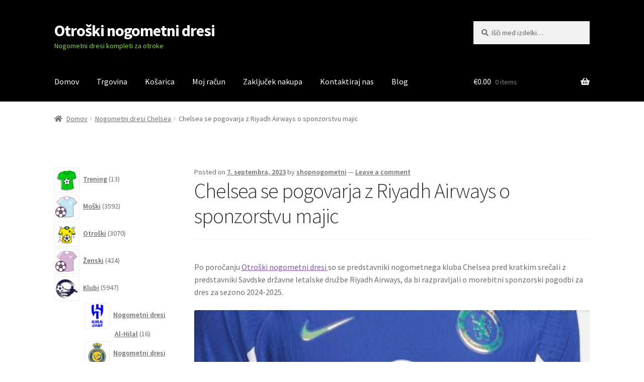

--- FILE ---
content_type: text/html; charset=UTF-8
request_url: https://www.shopnogometni.com/chelsea-se-pogovarja-z-riyadh-airways-o-sponzorstvu-majic/
body_size: 23139
content:
<!doctype html>
<html lang="sl-SI">
<head>
<meta charset="UTF-8">
<meta name="viewport" content="width=device-width, initial-scale=1">
<link rel="profile" href="https://gmpg.org/xfn/11">
<link rel="pingback" href="https://www.shopnogometni.com/xmlrpc.php">

<meta name='robots' content='index, follow, max-image-preview:large, max-snippet:-1, max-video-preview:-1' />

	<!-- This site is optimized with the Yoast SEO plugin v20.3 - https://yoast.com/wordpress/plugins/seo/ -->
	<title>Chelsea se pogovarja z Riyadh Airways o sponzorstvu majic - Otroški nogometni dresi</title>
	<meta name="description" content="Chelsea se pogovarja z Riyadh Airways o sponzorstvu majic Otroški nogometni dresi -" />
	<link rel="canonical" href="https://www.shopnogometni.com/chelsea-se-pogovarja-z-riyadh-airways-o-sponzorstvu-majic/" />
	<meta property="og:locale" content="sl_SI" />
	<meta property="og:type" content="article" />
	<meta property="og:title" content="Chelsea se pogovarja z Riyadh Airways o sponzorstvu majic - Otroški nogometni dresi" />
	<meta property="og:description" content="Chelsea se pogovarja z Riyadh Airways o sponzorstvu majic Otroški nogometni dresi -" />
	<meta property="og:url" content="https://www.shopnogometni.com/chelsea-se-pogovarja-z-riyadh-airways-o-sponzorstvu-majic/" />
	<meta property="og:site_name" content="Otroški nogometni dresi" />
	<meta property="article:published_time" content="2023-09-07T01:22:41+00:00" />
	<meta property="article:modified_time" content="2023-09-07T01:22:44+00:00" />
	<meta property="og:image" content="https://www.shopnogometni.com/wp-content/uploads/2023/09/Nogometni-dresi-Chelsea.jpg" />
	<meta name="author" content="shopnogometni" />
	<meta name="twitter:card" content="summary_large_image" />
	<meta name="twitter:label1" content="Written by" />
	<meta name="twitter:data1" content="shopnogometni" />
	<meta name="twitter:label2" content="Est. reading time" />
	<meta name="twitter:data2" content="4 minute" />
	<script type="application/ld+json" class="yoast-schema-graph">{"@context":"https://schema.org","@graph":[{"@type":"WebPage","@id":"https://www.shopnogometni.com/chelsea-se-pogovarja-z-riyadh-airways-o-sponzorstvu-majic/","url":"https://www.shopnogometni.com/chelsea-se-pogovarja-z-riyadh-airways-o-sponzorstvu-majic/","name":"Chelsea se pogovarja z Riyadh Airways o sponzorstvu majic - Otroški nogometni dresi","isPartOf":{"@id":"https://www.shopnogometni.com/#website"},"primaryImageOfPage":{"@id":"https://www.shopnogometni.com/chelsea-se-pogovarja-z-riyadh-airways-o-sponzorstvu-majic/#primaryimage"},"image":{"@id":"https://www.shopnogometni.com/chelsea-se-pogovarja-z-riyadh-airways-o-sponzorstvu-majic/#primaryimage"},"thumbnailUrl":"https://www.shopnogometni.com/wp-content/uploads/2023/09/Nogometni-dresi-Chelsea.jpg","datePublished":"2023-09-07T01:22:41+00:00","dateModified":"2023-09-07T01:22:44+00:00","author":{"@id":"https://www.shopnogometni.com/#/schema/person/8f596a740887936a9a1cd4407fedbfea"},"description":"Chelsea se pogovarja z Riyadh Airways o sponzorstvu majic Otroški nogometni dresi -","breadcrumb":{"@id":"https://www.shopnogometni.com/chelsea-se-pogovarja-z-riyadh-airways-o-sponzorstvu-majic/#breadcrumb"},"inLanguage":"sl-SI","potentialAction":[{"@type":"ReadAction","target":["https://www.shopnogometni.com/chelsea-se-pogovarja-z-riyadh-airways-o-sponzorstvu-majic/"]}]},{"@type":"ImageObject","inLanguage":"sl-SI","@id":"https://www.shopnogometni.com/chelsea-se-pogovarja-z-riyadh-airways-o-sponzorstvu-majic/#primaryimage","url":"https://www.shopnogometni.com/wp-content/uploads/2023/09/Nogometni-dresi-Chelsea.jpg","contentUrl":"https://www.shopnogometni.com/wp-content/uploads/2023/09/Nogometni-dresi-Chelsea.jpg","width":410,"height":199},{"@type":"BreadcrumbList","@id":"https://www.shopnogometni.com/chelsea-se-pogovarja-z-riyadh-airways-o-sponzorstvu-majic/#breadcrumb","itemListElement":[{"@type":"ListItem","position":1,"name":"Home","item":"https://www.shopnogometni.com/"},{"@type":"ListItem","position":2,"name":"Blog","item":"https://www.shopnogometni.com/blog/"},{"@type":"ListItem","position":3,"name":"Chelsea se pogovarja z Riyadh Airways o sponzorstvu majic"}]},{"@type":"WebSite","@id":"https://www.shopnogometni.com/#website","url":"https://www.shopnogometni.com/","name":"Otroški nogometni dresi","description":"Nogometni dresi kompleti za otroke","potentialAction":[{"@type":"SearchAction","target":{"@type":"EntryPoint","urlTemplate":"https://www.shopnogometni.com/?s={search_term_string}"},"query-input":"required name=search_term_string"}],"inLanguage":"sl-SI"},{"@type":"Person","@id":"https://www.shopnogometni.com/#/schema/person/8f596a740887936a9a1cd4407fedbfea","name":"shopnogometni","image":{"@type":"ImageObject","inLanguage":"sl-SI","@id":"https://www.shopnogometni.com/#/schema/person/image/","url":"https://secure.gravatar.com/avatar/97e20097c835707dad3376970b063b4a41f152aadda72c3a861280c37cc31865?s=96&d=mm&r=g","contentUrl":"https://secure.gravatar.com/avatar/97e20097c835707dad3376970b063b4a41f152aadda72c3a861280c37cc31865?s=96&d=mm&r=g","caption":"shopnogometni"},"sameAs":["http://www.shopnogometni.com"],"url":"https://www.shopnogometni.com/author/shopnogometni/"}]}</script>
	<!-- / Yoast SEO plugin. -->


<link rel='dns-prefetch' href='//static.addtoany.com' />
<link rel='dns-prefetch' href='//fonts.googleapis.com' />
<link rel="alternate" type="application/rss+xml" title="Otroški nogometni dresi &raquo; Vir" href="https://www.shopnogometni.com/feed/" />
<link rel="alternate" type="application/rss+xml" title="Otroški nogometni dresi &raquo; Vir komentarjev" href="https://www.shopnogometni.com/comments/feed/" />
<link rel="alternate" type="application/rss+xml" title="Otroški nogometni dresi &raquo; Chelsea se pogovarja z Riyadh Airways o sponzorstvu majic Vir komentarjev" href="https://www.shopnogometni.com/chelsea-se-pogovarja-z-riyadh-airways-o-sponzorstvu-majic/feed/" />
<link rel="alternate" title="oEmbed (JSON)" type="application/json+oembed" href="https://www.shopnogometni.com/wp-json/oembed/1.0/embed?url=https%3A%2F%2Fwww.shopnogometni.com%2Fchelsea-se-pogovarja-z-riyadh-airways-o-sponzorstvu-majic%2F" />
<link rel="alternate" title="oEmbed (XML)" type="text/xml+oembed" href="https://www.shopnogometni.com/wp-json/oembed/1.0/embed?url=https%3A%2F%2Fwww.shopnogometni.com%2Fchelsea-se-pogovarja-z-riyadh-airways-o-sponzorstvu-majic%2F&#038;format=xml" />
<style id='wp-img-auto-sizes-contain-inline-css'>
img:is([sizes=auto i],[sizes^="auto," i]){contain-intrinsic-size:3000px 1500px}
/*# sourceURL=wp-img-auto-sizes-contain-inline-css */
</style>
<style id='wp-emoji-styles-inline-css'>

	img.wp-smiley, img.emoji {
		display: inline !important;
		border: none !important;
		box-shadow: none !important;
		height: 1em !important;
		width: 1em !important;
		margin: 0 0.07em !important;
		vertical-align: -0.1em !important;
		background: none !important;
		padding: 0 !important;
	}
/*# sourceURL=wp-emoji-styles-inline-css */
</style>
<style id='wp-block-library-inline-css'>
:root{--wp-block-synced-color:#7a00df;--wp-block-synced-color--rgb:122,0,223;--wp-bound-block-color:var(--wp-block-synced-color);--wp-editor-canvas-background:#ddd;--wp-admin-theme-color:#007cba;--wp-admin-theme-color--rgb:0,124,186;--wp-admin-theme-color-darker-10:#006ba1;--wp-admin-theme-color-darker-10--rgb:0,107,160.5;--wp-admin-theme-color-darker-20:#005a87;--wp-admin-theme-color-darker-20--rgb:0,90,135;--wp-admin-border-width-focus:2px}@media (min-resolution:192dpi){:root{--wp-admin-border-width-focus:1.5px}}.wp-element-button{cursor:pointer}:root .has-very-light-gray-background-color{background-color:#eee}:root .has-very-dark-gray-background-color{background-color:#313131}:root .has-very-light-gray-color{color:#eee}:root .has-very-dark-gray-color{color:#313131}:root .has-vivid-green-cyan-to-vivid-cyan-blue-gradient-background{background:linear-gradient(135deg,#00d084,#0693e3)}:root .has-purple-crush-gradient-background{background:linear-gradient(135deg,#34e2e4,#4721fb 50%,#ab1dfe)}:root .has-hazy-dawn-gradient-background{background:linear-gradient(135deg,#faaca8,#dad0ec)}:root .has-subdued-olive-gradient-background{background:linear-gradient(135deg,#fafae1,#67a671)}:root .has-atomic-cream-gradient-background{background:linear-gradient(135deg,#fdd79a,#004a59)}:root .has-nightshade-gradient-background{background:linear-gradient(135deg,#330968,#31cdcf)}:root .has-midnight-gradient-background{background:linear-gradient(135deg,#020381,#2874fc)}:root{--wp--preset--font-size--normal:16px;--wp--preset--font-size--huge:42px}.has-regular-font-size{font-size:1em}.has-larger-font-size{font-size:2.625em}.has-normal-font-size{font-size:var(--wp--preset--font-size--normal)}.has-huge-font-size{font-size:var(--wp--preset--font-size--huge)}.has-text-align-center{text-align:center}.has-text-align-left{text-align:left}.has-text-align-right{text-align:right}.has-fit-text{white-space:nowrap!important}#end-resizable-editor-section{display:none}.aligncenter{clear:both}.items-justified-left{justify-content:flex-start}.items-justified-center{justify-content:center}.items-justified-right{justify-content:flex-end}.items-justified-space-between{justify-content:space-between}.screen-reader-text{border:0;clip-path:inset(50%);height:1px;margin:-1px;overflow:hidden;padding:0;position:absolute;width:1px;word-wrap:normal!important}.screen-reader-text:focus{background-color:#ddd;clip-path:none;color:#444;display:block;font-size:1em;height:auto;left:5px;line-height:normal;padding:15px 23px 14px;text-decoration:none;top:5px;width:auto;z-index:100000}html :where(.has-border-color){border-style:solid}html :where([style*=border-top-color]){border-top-style:solid}html :where([style*=border-right-color]){border-right-style:solid}html :where([style*=border-bottom-color]){border-bottom-style:solid}html :where([style*=border-left-color]){border-left-style:solid}html :where([style*=border-width]){border-style:solid}html :where([style*=border-top-width]){border-top-style:solid}html :where([style*=border-right-width]){border-right-style:solid}html :where([style*=border-bottom-width]){border-bottom-style:solid}html :where([style*=border-left-width]){border-left-style:solid}html :where(img[class*=wp-image-]){height:auto;max-width:100%}:where(figure){margin:0 0 1em}html :where(.is-position-sticky){--wp-admin--admin-bar--position-offset:var(--wp-admin--admin-bar--height,0px)}@media screen and (max-width:600px){html :where(.is-position-sticky){--wp-admin--admin-bar--position-offset:0px}}

/*# sourceURL=wp-block-library-inline-css */
</style><style id='wp-block-image-inline-css'>
.wp-block-image>a,.wp-block-image>figure>a{display:inline-block}.wp-block-image img{box-sizing:border-box;height:auto;max-width:100%;vertical-align:bottom}@media not (prefers-reduced-motion){.wp-block-image img.hide{visibility:hidden}.wp-block-image img.show{animation:show-content-image .4s}}.wp-block-image[style*=border-radius] img,.wp-block-image[style*=border-radius]>a{border-radius:inherit}.wp-block-image.has-custom-border img{box-sizing:border-box}.wp-block-image.aligncenter{text-align:center}.wp-block-image.alignfull>a,.wp-block-image.alignwide>a{width:100%}.wp-block-image.alignfull img,.wp-block-image.alignwide img{height:auto;width:100%}.wp-block-image .aligncenter,.wp-block-image .alignleft,.wp-block-image .alignright,.wp-block-image.aligncenter,.wp-block-image.alignleft,.wp-block-image.alignright{display:table}.wp-block-image .aligncenter>figcaption,.wp-block-image .alignleft>figcaption,.wp-block-image .alignright>figcaption,.wp-block-image.aligncenter>figcaption,.wp-block-image.alignleft>figcaption,.wp-block-image.alignright>figcaption{caption-side:bottom;display:table-caption}.wp-block-image .alignleft{float:left;margin:.5em 1em .5em 0}.wp-block-image .alignright{float:right;margin:.5em 0 .5em 1em}.wp-block-image .aligncenter{margin-left:auto;margin-right:auto}.wp-block-image :where(figcaption){margin-bottom:1em;margin-top:.5em}.wp-block-image.is-style-circle-mask img{border-radius:9999px}@supports ((-webkit-mask-image:none) or (mask-image:none)) or (-webkit-mask-image:none){.wp-block-image.is-style-circle-mask img{border-radius:0;-webkit-mask-image:url('data:image/svg+xml;utf8,<svg viewBox="0 0 100 100" xmlns="http://www.w3.org/2000/svg"><circle cx="50" cy="50" r="50"/></svg>');mask-image:url('data:image/svg+xml;utf8,<svg viewBox="0 0 100 100" xmlns="http://www.w3.org/2000/svg"><circle cx="50" cy="50" r="50"/></svg>');mask-mode:alpha;-webkit-mask-position:center;mask-position:center;-webkit-mask-repeat:no-repeat;mask-repeat:no-repeat;-webkit-mask-size:contain;mask-size:contain}}:root :where(.wp-block-image.is-style-rounded img,.wp-block-image .is-style-rounded img){border-radius:9999px}.wp-block-image figure{margin:0}.wp-lightbox-container{display:flex;flex-direction:column;position:relative}.wp-lightbox-container img{cursor:zoom-in}.wp-lightbox-container img:hover+button{opacity:1}.wp-lightbox-container button{align-items:center;backdrop-filter:blur(16px) saturate(180%);background-color:#5a5a5a40;border:none;border-radius:4px;cursor:zoom-in;display:flex;height:20px;justify-content:center;opacity:0;padding:0;position:absolute;right:16px;text-align:center;top:16px;width:20px;z-index:100}@media not (prefers-reduced-motion){.wp-lightbox-container button{transition:opacity .2s ease}}.wp-lightbox-container button:focus-visible{outline:3px auto #5a5a5a40;outline:3px auto -webkit-focus-ring-color;outline-offset:3px}.wp-lightbox-container button:hover{cursor:pointer;opacity:1}.wp-lightbox-container button:focus{opacity:1}.wp-lightbox-container button:focus,.wp-lightbox-container button:hover,.wp-lightbox-container button:not(:hover):not(:active):not(.has-background){background-color:#5a5a5a40;border:none}.wp-lightbox-overlay{box-sizing:border-box;cursor:zoom-out;height:100vh;left:0;overflow:hidden;position:fixed;top:0;visibility:hidden;width:100%;z-index:100000}.wp-lightbox-overlay .close-button{align-items:center;cursor:pointer;display:flex;justify-content:center;min-height:40px;min-width:40px;padding:0;position:absolute;right:calc(env(safe-area-inset-right) + 16px);top:calc(env(safe-area-inset-top) + 16px);z-index:5000000}.wp-lightbox-overlay .close-button:focus,.wp-lightbox-overlay .close-button:hover,.wp-lightbox-overlay .close-button:not(:hover):not(:active):not(.has-background){background:none;border:none}.wp-lightbox-overlay .lightbox-image-container{height:var(--wp--lightbox-container-height);left:50%;overflow:hidden;position:absolute;top:50%;transform:translate(-50%,-50%);transform-origin:top left;width:var(--wp--lightbox-container-width);z-index:9999999999}.wp-lightbox-overlay .wp-block-image{align-items:center;box-sizing:border-box;display:flex;height:100%;justify-content:center;margin:0;position:relative;transform-origin:0 0;width:100%;z-index:3000000}.wp-lightbox-overlay .wp-block-image img{height:var(--wp--lightbox-image-height);min-height:var(--wp--lightbox-image-height);min-width:var(--wp--lightbox-image-width);width:var(--wp--lightbox-image-width)}.wp-lightbox-overlay .wp-block-image figcaption{display:none}.wp-lightbox-overlay button{background:none;border:none}.wp-lightbox-overlay .scrim{background-color:#fff;height:100%;opacity:.9;position:absolute;width:100%;z-index:2000000}.wp-lightbox-overlay.active{visibility:visible}@media not (prefers-reduced-motion){.wp-lightbox-overlay.active{animation:turn-on-visibility .25s both}.wp-lightbox-overlay.active img{animation:turn-on-visibility .35s both}.wp-lightbox-overlay.show-closing-animation:not(.active){animation:turn-off-visibility .35s both}.wp-lightbox-overlay.show-closing-animation:not(.active) img{animation:turn-off-visibility .25s both}.wp-lightbox-overlay.zoom.active{animation:none;opacity:1;visibility:visible}.wp-lightbox-overlay.zoom.active .lightbox-image-container{animation:lightbox-zoom-in .4s}.wp-lightbox-overlay.zoom.active .lightbox-image-container img{animation:none}.wp-lightbox-overlay.zoom.active .scrim{animation:turn-on-visibility .4s forwards}.wp-lightbox-overlay.zoom.show-closing-animation:not(.active){animation:none}.wp-lightbox-overlay.zoom.show-closing-animation:not(.active) .lightbox-image-container{animation:lightbox-zoom-out .4s}.wp-lightbox-overlay.zoom.show-closing-animation:not(.active) .lightbox-image-container img{animation:none}.wp-lightbox-overlay.zoom.show-closing-animation:not(.active) .scrim{animation:turn-off-visibility .4s forwards}}@keyframes show-content-image{0%{visibility:hidden}99%{visibility:hidden}to{visibility:visible}}@keyframes turn-on-visibility{0%{opacity:0}to{opacity:1}}@keyframes turn-off-visibility{0%{opacity:1;visibility:visible}99%{opacity:0;visibility:visible}to{opacity:0;visibility:hidden}}@keyframes lightbox-zoom-in{0%{transform:translate(calc((-100vw + var(--wp--lightbox-scrollbar-width))/2 + var(--wp--lightbox-initial-left-position)),calc(-50vh + var(--wp--lightbox-initial-top-position))) scale(var(--wp--lightbox-scale))}to{transform:translate(-50%,-50%) scale(1)}}@keyframes lightbox-zoom-out{0%{transform:translate(-50%,-50%) scale(1);visibility:visible}99%{visibility:visible}to{transform:translate(calc((-100vw + var(--wp--lightbox-scrollbar-width))/2 + var(--wp--lightbox-initial-left-position)),calc(-50vh + var(--wp--lightbox-initial-top-position))) scale(var(--wp--lightbox-scale));visibility:hidden}}
/*# sourceURL=https://www.shopnogometni.com/wp-includes/blocks/image/style.min.css */
</style>
<style id='wp-block-image-theme-inline-css'>
:root :where(.wp-block-image figcaption){color:#555;font-size:13px;text-align:center}.is-dark-theme :root :where(.wp-block-image figcaption){color:#ffffffa6}.wp-block-image{margin:0 0 1em}
/*# sourceURL=https://www.shopnogometni.com/wp-includes/blocks/image/theme.min.css */
</style>
<style id='wp-block-paragraph-inline-css'>
.is-small-text{font-size:.875em}.is-regular-text{font-size:1em}.is-large-text{font-size:2.25em}.is-larger-text{font-size:3em}.has-drop-cap:not(:focus):first-letter{float:left;font-size:8.4em;font-style:normal;font-weight:100;line-height:.68;margin:.05em .1em 0 0;text-transform:uppercase}body.rtl .has-drop-cap:not(:focus):first-letter{float:none;margin-left:.1em}p.has-drop-cap.has-background{overflow:hidden}:root :where(p.has-background){padding:1.25em 2.375em}:where(p.has-text-color:not(.has-link-color)) a{color:inherit}p.has-text-align-left[style*="writing-mode:vertical-lr"],p.has-text-align-right[style*="writing-mode:vertical-rl"]{rotate:180deg}
/*# sourceURL=https://www.shopnogometni.com/wp-includes/blocks/paragraph/style.min.css */
</style>
<link rel='stylesheet' id='wc-blocks-style-css' href='https://www.shopnogometni.com/wp-content/plugins/woocommerce/assets/client/blocks/wc-blocks.css?ver=wc-9.4.4' media='all' />
<link rel='stylesheet' id='wc-blocks-style-product-categories-css' href='https://www.shopnogometni.com/wp-content/plugins/woocommerce/assets/client/blocks/product-categories.css?ver=wc-9.4.4' media='all' />
<style id='global-styles-inline-css'>
:root{--wp--preset--aspect-ratio--square: 1;--wp--preset--aspect-ratio--4-3: 4/3;--wp--preset--aspect-ratio--3-4: 3/4;--wp--preset--aspect-ratio--3-2: 3/2;--wp--preset--aspect-ratio--2-3: 2/3;--wp--preset--aspect-ratio--16-9: 16/9;--wp--preset--aspect-ratio--9-16: 9/16;--wp--preset--color--black: #000000;--wp--preset--color--cyan-bluish-gray: #abb8c3;--wp--preset--color--white: #ffffff;--wp--preset--color--pale-pink: #f78da7;--wp--preset--color--vivid-red: #cf2e2e;--wp--preset--color--luminous-vivid-orange: #ff6900;--wp--preset--color--luminous-vivid-amber: #fcb900;--wp--preset--color--light-green-cyan: #7bdcb5;--wp--preset--color--vivid-green-cyan: #00d084;--wp--preset--color--pale-cyan-blue: #8ed1fc;--wp--preset--color--vivid-cyan-blue: #0693e3;--wp--preset--color--vivid-purple: #9b51e0;--wp--preset--gradient--vivid-cyan-blue-to-vivid-purple: linear-gradient(135deg,rgb(6,147,227) 0%,rgb(155,81,224) 100%);--wp--preset--gradient--light-green-cyan-to-vivid-green-cyan: linear-gradient(135deg,rgb(122,220,180) 0%,rgb(0,208,130) 100%);--wp--preset--gradient--luminous-vivid-amber-to-luminous-vivid-orange: linear-gradient(135deg,rgb(252,185,0) 0%,rgb(255,105,0) 100%);--wp--preset--gradient--luminous-vivid-orange-to-vivid-red: linear-gradient(135deg,rgb(255,105,0) 0%,rgb(207,46,46) 100%);--wp--preset--gradient--very-light-gray-to-cyan-bluish-gray: linear-gradient(135deg,rgb(238,238,238) 0%,rgb(169,184,195) 100%);--wp--preset--gradient--cool-to-warm-spectrum: linear-gradient(135deg,rgb(74,234,220) 0%,rgb(151,120,209) 20%,rgb(207,42,186) 40%,rgb(238,44,130) 60%,rgb(251,105,98) 80%,rgb(254,248,76) 100%);--wp--preset--gradient--blush-light-purple: linear-gradient(135deg,rgb(255,206,236) 0%,rgb(152,150,240) 100%);--wp--preset--gradient--blush-bordeaux: linear-gradient(135deg,rgb(254,205,165) 0%,rgb(254,45,45) 50%,rgb(107,0,62) 100%);--wp--preset--gradient--luminous-dusk: linear-gradient(135deg,rgb(255,203,112) 0%,rgb(199,81,192) 50%,rgb(65,88,208) 100%);--wp--preset--gradient--pale-ocean: linear-gradient(135deg,rgb(255,245,203) 0%,rgb(182,227,212) 50%,rgb(51,167,181) 100%);--wp--preset--gradient--electric-grass: linear-gradient(135deg,rgb(202,248,128) 0%,rgb(113,206,126) 100%);--wp--preset--gradient--midnight: linear-gradient(135deg,rgb(2,3,129) 0%,rgb(40,116,252) 100%);--wp--preset--font-size--small: 14px;--wp--preset--font-size--medium: 23px;--wp--preset--font-size--large: 26px;--wp--preset--font-size--x-large: 42px;--wp--preset--font-size--normal: 16px;--wp--preset--font-size--huge: 37px;--wp--preset--font-family--inter: "Inter", sans-serif;--wp--preset--font-family--cardo: Cardo;--wp--preset--spacing--20: 0.44rem;--wp--preset--spacing--30: 0.67rem;--wp--preset--spacing--40: 1rem;--wp--preset--spacing--50: 1.5rem;--wp--preset--spacing--60: 2.25rem;--wp--preset--spacing--70: 3.38rem;--wp--preset--spacing--80: 5.06rem;--wp--preset--shadow--natural: 6px 6px 9px rgba(0, 0, 0, 0.2);--wp--preset--shadow--deep: 12px 12px 50px rgba(0, 0, 0, 0.4);--wp--preset--shadow--sharp: 6px 6px 0px rgba(0, 0, 0, 0.2);--wp--preset--shadow--outlined: 6px 6px 0px -3px rgb(255, 255, 255), 6px 6px rgb(0, 0, 0);--wp--preset--shadow--crisp: 6px 6px 0px rgb(0, 0, 0);}:where(.is-layout-flex){gap: 0.5em;}:where(.is-layout-grid){gap: 0.5em;}body .is-layout-flex{display: flex;}.is-layout-flex{flex-wrap: wrap;align-items: center;}.is-layout-flex > :is(*, div){margin: 0;}body .is-layout-grid{display: grid;}.is-layout-grid > :is(*, div){margin: 0;}:where(.wp-block-columns.is-layout-flex){gap: 2em;}:where(.wp-block-columns.is-layout-grid){gap: 2em;}:where(.wp-block-post-template.is-layout-flex){gap: 1.25em;}:where(.wp-block-post-template.is-layout-grid){gap: 1.25em;}.has-black-color{color: var(--wp--preset--color--black) !important;}.has-cyan-bluish-gray-color{color: var(--wp--preset--color--cyan-bluish-gray) !important;}.has-white-color{color: var(--wp--preset--color--white) !important;}.has-pale-pink-color{color: var(--wp--preset--color--pale-pink) !important;}.has-vivid-red-color{color: var(--wp--preset--color--vivid-red) !important;}.has-luminous-vivid-orange-color{color: var(--wp--preset--color--luminous-vivid-orange) !important;}.has-luminous-vivid-amber-color{color: var(--wp--preset--color--luminous-vivid-amber) !important;}.has-light-green-cyan-color{color: var(--wp--preset--color--light-green-cyan) !important;}.has-vivid-green-cyan-color{color: var(--wp--preset--color--vivid-green-cyan) !important;}.has-pale-cyan-blue-color{color: var(--wp--preset--color--pale-cyan-blue) !important;}.has-vivid-cyan-blue-color{color: var(--wp--preset--color--vivid-cyan-blue) !important;}.has-vivid-purple-color{color: var(--wp--preset--color--vivid-purple) !important;}.has-black-background-color{background-color: var(--wp--preset--color--black) !important;}.has-cyan-bluish-gray-background-color{background-color: var(--wp--preset--color--cyan-bluish-gray) !important;}.has-white-background-color{background-color: var(--wp--preset--color--white) !important;}.has-pale-pink-background-color{background-color: var(--wp--preset--color--pale-pink) !important;}.has-vivid-red-background-color{background-color: var(--wp--preset--color--vivid-red) !important;}.has-luminous-vivid-orange-background-color{background-color: var(--wp--preset--color--luminous-vivid-orange) !important;}.has-luminous-vivid-amber-background-color{background-color: var(--wp--preset--color--luminous-vivid-amber) !important;}.has-light-green-cyan-background-color{background-color: var(--wp--preset--color--light-green-cyan) !important;}.has-vivid-green-cyan-background-color{background-color: var(--wp--preset--color--vivid-green-cyan) !important;}.has-pale-cyan-blue-background-color{background-color: var(--wp--preset--color--pale-cyan-blue) !important;}.has-vivid-cyan-blue-background-color{background-color: var(--wp--preset--color--vivid-cyan-blue) !important;}.has-vivid-purple-background-color{background-color: var(--wp--preset--color--vivid-purple) !important;}.has-black-border-color{border-color: var(--wp--preset--color--black) !important;}.has-cyan-bluish-gray-border-color{border-color: var(--wp--preset--color--cyan-bluish-gray) !important;}.has-white-border-color{border-color: var(--wp--preset--color--white) !important;}.has-pale-pink-border-color{border-color: var(--wp--preset--color--pale-pink) !important;}.has-vivid-red-border-color{border-color: var(--wp--preset--color--vivid-red) !important;}.has-luminous-vivid-orange-border-color{border-color: var(--wp--preset--color--luminous-vivid-orange) !important;}.has-luminous-vivid-amber-border-color{border-color: var(--wp--preset--color--luminous-vivid-amber) !important;}.has-light-green-cyan-border-color{border-color: var(--wp--preset--color--light-green-cyan) !important;}.has-vivid-green-cyan-border-color{border-color: var(--wp--preset--color--vivid-green-cyan) !important;}.has-pale-cyan-blue-border-color{border-color: var(--wp--preset--color--pale-cyan-blue) !important;}.has-vivid-cyan-blue-border-color{border-color: var(--wp--preset--color--vivid-cyan-blue) !important;}.has-vivid-purple-border-color{border-color: var(--wp--preset--color--vivid-purple) !important;}.has-vivid-cyan-blue-to-vivid-purple-gradient-background{background: var(--wp--preset--gradient--vivid-cyan-blue-to-vivid-purple) !important;}.has-light-green-cyan-to-vivid-green-cyan-gradient-background{background: var(--wp--preset--gradient--light-green-cyan-to-vivid-green-cyan) !important;}.has-luminous-vivid-amber-to-luminous-vivid-orange-gradient-background{background: var(--wp--preset--gradient--luminous-vivid-amber-to-luminous-vivid-orange) !important;}.has-luminous-vivid-orange-to-vivid-red-gradient-background{background: var(--wp--preset--gradient--luminous-vivid-orange-to-vivid-red) !important;}.has-very-light-gray-to-cyan-bluish-gray-gradient-background{background: var(--wp--preset--gradient--very-light-gray-to-cyan-bluish-gray) !important;}.has-cool-to-warm-spectrum-gradient-background{background: var(--wp--preset--gradient--cool-to-warm-spectrum) !important;}.has-blush-light-purple-gradient-background{background: var(--wp--preset--gradient--blush-light-purple) !important;}.has-blush-bordeaux-gradient-background{background: var(--wp--preset--gradient--blush-bordeaux) !important;}.has-luminous-dusk-gradient-background{background: var(--wp--preset--gradient--luminous-dusk) !important;}.has-pale-ocean-gradient-background{background: var(--wp--preset--gradient--pale-ocean) !important;}.has-electric-grass-gradient-background{background: var(--wp--preset--gradient--electric-grass) !important;}.has-midnight-gradient-background{background: var(--wp--preset--gradient--midnight) !important;}.has-small-font-size{font-size: var(--wp--preset--font-size--small) !important;}.has-medium-font-size{font-size: var(--wp--preset--font-size--medium) !important;}.has-large-font-size{font-size: var(--wp--preset--font-size--large) !important;}.has-x-large-font-size{font-size: var(--wp--preset--font-size--x-large) !important;}
/*# sourceURL=global-styles-inline-css */
</style>

<style id='classic-theme-styles-inline-css'>
/*! This file is auto-generated */
.wp-block-button__link{color:#fff;background-color:#32373c;border-radius:9999px;box-shadow:none;text-decoration:none;padding:calc(.667em + 2px) calc(1.333em + 2px);font-size:1.125em}.wp-block-file__button{background:#32373c;color:#fff;text-decoration:none}
/*# sourceURL=/wp-includes/css/classic-themes.min.css */
</style>
<link rel='stylesheet' id='storefront-gutenberg-blocks-css' href='https://www.shopnogometni.com/wp-content/themes/storefront/assets/css/base/gutenberg-blocks.css?ver=4.2.0' media='all' />
<style id='storefront-gutenberg-blocks-inline-css'>

				.wp-block-button__link:not(.has-text-color) {
					color: #333333;
				}

				.wp-block-button__link:not(.has-text-color):hover,
				.wp-block-button__link:not(.has-text-color):focus,
				.wp-block-button__link:not(.has-text-color):active {
					color: #333333;
				}

				.wp-block-button__link:not(.has-background) {
					background-color: #eeeeee;
				}

				.wp-block-button__link:not(.has-background):hover,
				.wp-block-button__link:not(.has-background):focus,
				.wp-block-button__link:not(.has-background):active {
					border-color: #d5d5d5;
					background-color: #d5d5d5;
				}

				.wc-block-grid__products .wc-block-grid__product .wp-block-button__link {
					background-color: #eeeeee;
					border-color: #eeeeee;
					color: #333333;
				}

				.wp-block-quote footer,
				.wp-block-quote cite,
				.wp-block-quote__citation {
					color: #6d6d6d;
				}

				.wp-block-pullquote cite,
				.wp-block-pullquote footer,
				.wp-block-pullquote__citation {
					color: #6d6d6d;
				}

				.wp-block-image figcaption {
					color: #6d6d6d;
				}

				.wp-block-separator.is-style-dots::before {
					color: #333333;
				}

				.wp-block-file a.wp-block-file__button {
					color: #333333;
					background-color: #eeeeee;
					border-color: #eeeeee;
				}

				.wp-block-file a.wp-block-file__button:hover,
				.wp-block-file a.wp-block-file__button:focus,
				.wp-block-file a.wp-block-file__button:active {
					color: #333333;
					background-color: #d5d5d5;
				}

				.wp-block-code,
				.wp-block-preformatted pre {
					color: #6d6d6d;
				}

				.wp-block-table:not( .has-background ):not( .is-style-stripes ) tbody tr:nth-child(2n) td {
					background-color: #fdfdfd;
				}

				.wp-block-cover .wp-block-cover__inner-container h1:not(.has-text-color),
				.wp-block-cover .wp-block-cover__inner-container h2:not(.has-text-color),
				.wp-block-cover .wp-block-cover__inner-container h3:not(.has-text-color),
				.wp-block-cover .wp-block-cover__inner-container h4:not(.has-text-color),
				.wp-block-cover .wp-block-cover__inner-container h5:not(.has-text-color),
				.wp-block-cover .wp-block-cover__inner-container h6:not(.has-text-color) {
					color: #000000;
				}

				.wc-block-components-price-slider__range-input-progress,
				.rtl .wc-block-components-price-slider__range-input-progress {
					--range-color: #7f54b3;
				}

				/* Target only IE11 */
				@media all and (-ms-high-contrast: none), (-ms-high-contrast: active) {
					.wc-block-components-price-slider__range-input-progress {
						background: #7f54b3;
					}
				}

				.wc-block-components-button:not(.is-link) {
					background-color: #333333;
					color: #ffffff;
				}

				.wc-block-components-button:not(.is-link):hover,
				.wc-block-components-button:not(.is-link):focus,
				.wc-block-components-button:not(.is-link):active {
					background-color: #1a1a1a;
					color: #ffffff;
				}

				.wc-block-components-button:not(.is-link):disabled {
					background-color: #333333;
					color: #ffffff;
				}

				.wc-block-cart__submit-container {
					background-color: #ffffff;
				}

				.wc-block-cart__submit-container::before {
					color: rgba(220,220,220,0.5);
				}

				.wc-block-components-order-summary-item__quantity {
					background-color: #ffffff;
					border-color: #6d6d6d;
					box-shadow: 0 0 0 2px #ffffff;
					color: #6d6d6d;
				}
			
/*# sourceURL=storefront-gutenberg-blocks-inline-css */
</style>
<link rel='stylesheet' id='woo_sc_product_size_chart_css-css' href='https://www.shopnogometni.com/wp-content/plugins/product-size-chart-for-woo/css/sizechart_frontend_css.css?ver=1.1.4' media='all' />
<link rel='stylesheet' id='woo_sc_modal_css-css' href='https://www.shopnogometni.com/wp-content/plugins/product-size-chart-for-woo/css/modal.css?ver=1.1.4' media='all' />
<link rel='stylesheet' id='size_chart_perfect_scrollbar_css-css' href='https://www.shopnogometni.com/wp-content/plugins/product-size-chart-for-woo/css/perfect-scrollbar.css?ver=1.1.4' media='all' />
<style id='woocommerce-inline-inline-css'>
.woocommerce form .form-row .required { visibility: visible; }
/*# sourceURL=woocommerce-inline-inline-css */
</style>
<link rel='stylesheet' id='wt-woocommerce-related-products-css' href='https://www.shopnogometni.com/wp-content/plugins/wt-woocommerce-related-products/public/css/custom-related-products-public.css' media='all' />
<link rel='stylesheet' id='carousel-css-css' href='https://www.shopnogometni.com/wp-content/plugins/wt-woocommerce-related-products/public/css/owl.carousel.min.css' media='all' />
<link rel='stylesheet' id='carousel-theme-css-css' href='https://www.shopnogometni.com/wp-content/plugins/wt-woocommerce-related-products/public/css/owl.theme.default.min.css' media='all' />
<link rel='stylesheet' id='yith_wapo_front-css' href='https://www.shopnogometni.com/wp-content/plugins/yith-woocommerce-product-add-ons/assets/css/front.css?ver=80648' media='all' />
<link rel='stylesheet' id='yith_wapo_jquery-ui-css' href='https://www.shopnogometni.com/wp-content/plugins/yith-woocommerce-product-add-ons/assets/css/_new_jquery-ui-1.12.1.css?ver=24040' media='all' />
<link rel='stylesheet' id='yith_wapo_jquery-ui-timepicker-css' href='https://www.shopnogometni.com/wp-content/plugins/yith-woocommerce-product-add-ons/assets/css/_new_jquery-ui-timepicker-addon.css?ver=18306' media='all' />
<link rel='stylesheet' id='dashicons-css' href='https://www.shopnogometni.com/wp-includes/css/dashicons.min.css?ver=6.9' media='all' />
<style id='dashicons-inline-css'>
[data-font="Dashicons"]:before {font-family: 'Dashicons' !important;content: attr(data-icon) !important;speak: none !important;font-weight: normal !important;font-variant: normal !important;text-transform: none !important;line-height: 1 !important;font-style: normal !important;-webkit-font-smoothing: antialiased !important;-moz-osx-font-smoothing: grayscale !important;}
/*# sourceURL=dashicons-inline-css */
</style>
<link rel='stylesheet' id='storefront-style-css' href='https://www.shopnogometni.com/wp-content/themes/storefront/style.css?ver=4.2.0' media='all' />
<style id='storefront-style-inline-css'>

			.main-navigation ul li a,
			.site-title a,
			ul.menu li a,
			.site-branding h1 a,
			button.menu-toggle,
			button.menu-toggle:hover,
			.handheld-navigation .dropdown-toggle {
				color: #ffffff;
			}

			button.menu-toggle,
			button.menu-toggle:hover {
				border-color: #ffffff;
			}

			.main-navigation ul li a:hover,
			.main-navigation ul li:hover > a,
			.site-title a:hover,
			.site-header ul.menu li.current-menu-item > a {
				color: #ffffff;
			}

			table:not( .has-background ) th {
				background-color: #f8f8f8;
			}

			table:not( .has-background ) tbody td {
				background-color: #fdfdfd;
			}

			table:not( .has-background ) tbody tr:nth-child(2n) td,
			fieldset,
			fieldset legend {
				background-color: #fbfbfb;
			}

			.site-header,
			.secondary-navigation ul ul,
			.main-navigation ul.menu > li.menu-item-has-children:after,
			.secondary-navigation ul.menu ul,
			.storefront-handheld-footer-bar,
			.storefront-handheld-footer-bar ul li > a,
			.storefront-handheld-footer-bar ul li.search .site-search,
			button.menu-toggle,
			button.menu-toggle:hover {
				background-color: #000000;
			}

			p.site-description,
			.site-header,
			.storefront-handheld-footer-bar {
				color: #81d742;
			}

			button.menu-toggle:after,
			button.menu-toggle:before,
			button.menu-toggle span:before {
				background-color: #ffffff;
			}

			h1, h2, h3, h4, h5, h6, .wc-block-grid__product-title {
				color: #333333;
			}

			.widget h1 {
				border-bottom-color: #333333;
			}

			body,
			.secondary-navigation a {
				color: #6d6d6d;
			}

			.widget-area .widget a,
			.hentry .entry-header .posted-on a,
			.hentry .entry-header .post-author a,
			.hentry .entry-header .post-comments a,
			.hentry .entry-header .byline a {
				color: #727272;
			}

			a {
				color: #7f54b3;
			}

			a:focus,
			button:focus,
			.button.alt:focus,
			input:focus,
			textarea:focus,
			input[type="button"]:focus,
			input[type="reset"]:focus,
			input[type="submit"]:focus,
			input[type="email"]:focus,
			input[type="tel"]:focus,
			input[type="url"]:focus,
			input[type="password"]:focus,
			input[type="search"]:focus {
				outline-color: #7f54b3;
			}

			button, input[type="button"], input[type="reset"], input[type="submit"], .button, .widget a.button {
				background-color: #eeeeee;
				border-color: #eeeeee;
				color: #333333;
			}

			button:hover, input[type="button"]:hover, input[type="reset"]:hover, input[type="submit"]:hover, .button:hover, .widget a.button:hover {
				background-color: #d5d5d5;
				border-color: #d5d5d5;
				color: #333333;
			}

			button.alt, input[type="button"].alt, input[type="reset"].alt, input[type="submit"].alt, .button.alt, .widget-area .widget a.button.alt {
				background-color: #333333;
				border-color: #333333;
				color: #ffffff;
			}

			button.alt:hover, input[type="button"].alt:hover, input[type="reset"].alt:hover, input[type="submit"].alt:hover, .button.alt:hover, .widget-area .widget a.button.alt:hover {
				background-color: #1a1a1a;
				border-color: #1a1a1a;
				color: #ffffff;
			}

			.pagination .page-numbers li .page-numbers.current {
				background-color: #e6e6e6;
				color: #636363;
			}

			#comments .comment-list .comment-content .comment-text {
				background-color: #f8f8f8;
			}

			.site-footer {
				background-color: #f0f0f0;
				color: #6d6d6d;
			}

			.site-footer a:not(.button):not(.components-button) {
				color: #333333;
			}

			.site-footer .storefront-handheld-footer-bar a:not(.button):not(.components-button) {
				color: #ffffff;
			}

			.site-footer h1, .site-footer h2, .site-footer h3, .site-footer h4, .site-footer h5, .site-footer h6, .site-footer .widget .widget-title, .site-footer .widget .widgettitle {
				color: #333333;
			}

			.page-template-template-homepage.has-post-thumbnail .type-page.has-post-thumbnail .entry-title {
				color: #000000;
			}

			.page-template-template-homepage.has-post-thumbnail .type-page.has-post-thumbnail .entry-content {
				color: #000000;
			}

			@media screen and ( min-width: 768px ) {
				.secondary-navigation ul.menu a:hover {
					color: #9af05b;
				}

				.secondary-navigation ul.menu a {
					color: #81d742;
				}

				.main-navigation ul.menu ul.sub-menu,
				.main-navigation ul.nav-menu ul.children {
					background-color: #000000;
				}

				.site-header {
					border-bottom-color: #000000;
				}
			}
/*# sourceURL=storefront-style-inline-css */
</style>
<link rel='stylesheet' id='storefront-icons-css' href='https://www.shopnogometni.com/wp-content/themes/storefront/assets/css/base/icons.css?ver=4.2.0' media='all' />
<link rel='stylesheet' id='storefront-fonts-css' href='https://fonts.googleapis.com/css?family=Source+Sans+Pro%3A400%2C300%2C300italic%2C400italic%2C600%2C700%2C900&#038;subset=latin%2Clatin-ext&#038;ver=4.2.0' media='all' />
<link rel='stylesheet' id='addtoany-css' href='https://www.shopnogometni.com/wp-content/plugins/add-to-any/addtoany.min.css?ver=1.16' media='all' />
<link rel='stylesheet' id='storefront-woocommerce-style-css' href='https://www.shopnogometni.com/wp-content/themes/storefront/assets/css/woocommerce/woocommerce.css?ver=4.2.0' media='all' />
<style id='storefront-woocommerce-style-inline-css'>
@font-face {
				font-family: star;
				src: url(https://www.shopnogometni.com/wp-content/plugins/woocommerce/assets/fonts/star.eot);
				src:
					url(https://www.shopnogometni.com/wp-content/plugins/woocommerce/assets/fonts/star.eot?#iefix) format("embedded-opentype"),
					url(https://www.shopnogometni.com/wp-content/plugins/woocommerce/assets/fonts/star.woff) format("woff"),
					url(https://www.shopnogometni.com/wp-content/plugins/woocommerce/assets/fonts/star.ttf) format("truetype"),
					url(https://www.shopnogometni.com/wp-content/plugins/woocommerce/assets/fonts/star.svg#star) format("svg");
				font-weight: 400;
				font-style: normal;
			}
			@font-face {
				font-family: WooCommerce;
				src: url(https://www.shopnogometni.com/wp-content/plugins/woocommerce/assets/fonts/WooCommerce.eot);
				src:
					url(https://www.shopnogometni.com/wp-content/plugins/woocommerce/assets/fonts/WooCommerce.eot?#iefix) format("embedded-opentype"),
					url(https://www.shopnogometni.com/wp-content/plugins/woocommerce/assets/fonts/WooCommerce.woff) format("woff"),
					url(https://www.shopnogometni.com/wp-content/plugins/woocommerce/assets/fonts/WooCommerce.ttf) format("truetype"),
					url(https://www.shopnogometni.com/wp-content/plugins/woocommerce/assets/fonts/WooCommerce.svg#WooCommerce) format("svg");
				font-weight: 400;
				font-style: normal;
			}

			a.cart-contents,
			.site-header-cart .widget_shopping_cart a {
				color: #ffffff;
			}

			a.cart-contents:hover,
			.site-header-cart .widget_shopping_cart a:hover,
			.site-header-cart:hover > li > a {
				color: #ffffff;
			}

			table.cart td.product-remove,
			table.cart td.actions {
				border-top-color: #ffffff;
			}

			.storefront-handheld-footer-bar ul li.cart .count {
				background-color: #ffffff;
				color: #000000;
				border-color: #000000;
			}

			.woocommerce-tabs ul.tabs li.active a,
			ul.products li.product .price,
			.onsale,
			.wc-block-grid__product-onsale,
			.widget_search form:before,
			.widget_product_search form:before {
				color: #6d6d6d;
			}

			.woocommerce-breadcrumb a,
			a.woocommerce-review-link,
			.product_meta a {
				color: #727272;
			}

			.wc-block-grid__product-onsale,
			.onsale {
				border-color: #6d6d6d;
			}

			.star-rating span:before,
			.quantity .plus, .quantity .minus,
			p.stars a:hover:after,
			p.stars a:after,
			.star-rating span:before,
			#payment .payment_methods li input[type=radio]:first-child:checked+label:before {
				color: #7f54b3;
			}

			.widget_price_filter .ui-slider .ui-slider-range,
			.widget_price_filter .ui-slider .ui-slider-handle {
				background-color: #7f54b3;
			}

			.order_details {
				background-color: #f8f8f8;
			}

			.order_details > li {
				border-bottom: 1px dotted #e3e3e3;
			}

			.order_details:before,
			.order_details:after {
				background: -webkit-linear-gradient(transparent 0,transparent 0),-webkit-linear-gradient(135deg,#f8f8f8 33.33%,transparent 33.33%),-webkit-linear-gradient(45deg,#f8f8f8 33.33%,transparent 33.33%)
			}

			#order_review {
				background-color: #ffffff;
			}

			#payment .payment_methods > li .payment_box,
			#payment .place-order {
				background-color: #fafafa;
			}

			#payment .payment_methods > li:not(.woocommerce-notice) {
				background-color: #f5f5f5;
			}

			#payment .payment_methods > li:not(.woocommerce-notice):hover {
				background-color: #f0f0f0;
			}

			.woocommerce-pagination .page-numbers li .page-numbers.current {
				background-color: #e6e6e6;
				color: #636363;
			}

			.wc-block-grid__product-onsale,
			.onsale,
			.woocommerce-pagination .page-numbers li .page-numbers:not(.current) {
				color: #6d6d6d;
			}

			p.stars a:before,
			p.stars a:hover~a:before,
			p.stars.selected a.active~a:before {
				color: #6d6d6d;
			}

			p.stars.selected a.active:before,
			p.stars:hover a:before,
			p.stars.selected a:not(.active):before,
			p.stars.selected a.active:before {
				color: #7f54b3;
			}

			.single-product div.product .woocommerce-product-gallery .woocommerce-product-gallery__trigger {
				background-color: #eeeeee;
				color: #333333;
			}

			.single-product div.product .woocommerce-product-gallery .woocommerce-product-gallery__trigger:hover {
				background-color: #d5d5d5;
				border-color: #d5d5d5;
				color: #333333;
			}

			.button.added_to_cart:focus,
			.button.wc-forward:focus {
				outline-color: #7f54b3;
			}

			.added_to_cart,
			.site-header-cart .widget_shopping_cart a.button,
			.wc-block-grid__products .wc-block-grid__product .wp-block-button__link {
				background-color: #eeeeee;
				border-color: #eeeeee;
				color: #333333;
			}

			.added_to_cart:hover,
			.site-header-cart .widget_shopping_cart a.button:hover,
			.wc-block-grid__products .wc-block-grid__product .wp-block-button__link:hover {
				background-color: #d5d5d5;
				border-color: #d5d5d5;
				color: #333333;
			}

			.added_to_cart.alt, .added_to_cart, .widget a.button.checkout {
				background-color: #333333;
				border-color: #333333;
				color: #ffffff;
			}

			.added_to_cart.alt:hover, .added_to_cart:hover, .widget a.button.checkout:hover {
				background-color: #1a1a1a;
				border-color: #1a1a1a;
				color: #ffffff;
			}

			.button.loading {
				color: #eeeeee;
			}

			.button.loading:hover {
				background-color: #eeeeee;
			}

			.button.loading:after {
				color: #333333;
			}

			@media screen and ( min-width: 768px ) {
				.site-header-cart .widget_shopping_cart,
				.site-header .product_list_widget li .quantity {
					color: #81d742;
				}

				.site-header-cart .widget_shopping_cart .buttons,
				.site-header-cart .widget_shopping_cart .total {
					background-color: #000000;
				}

				.site-header-cart .widget_shopping_cart {
					background-color: #000000;
				}
			}
				.storefront-product-pagination a {
					color: #6d6d6d;
					background-color: #ffffff;
				}
				.storefront-sticky-add-to-cart {
					color: #6d6d6d;
					background-color: #ffffff;
				}

				.storefront-sticky-add-to-cart a:not(.button) {
					color: #ffffff;
				}
/*# sourceURL=storefront-woocommerce-style-inline-css */
</style>
<script type="text/template" id="tmpl-variation-template">
	<div class="woocommerce-variation-description">{{{ data.variation.variation_description }}}</div>
	<div class="woocommerce-variation-price">{{{ data.variation.price_html }}}</div>
	<div class="woocommerce-variation-availability">{{{ data.variation.availability_html }}}</div>
</script>
<script type="text/template" id="tmpl-unavailable-variation-template">
	<p role="alert">Ta izdelek ni na voljo. Izberite drugo kombinacijo.</p>
</script>
<script id="addtoany-core-js-before">
window.a2a_config=window.a2a_config||{};a2a_config.callbacks=[];a2a_config.overlays=[];a2a_config.templates={};a2a_localize = {
	Share: "Share",
	Save: "Save",
	Subscribe: "Subscribe",
	Email: "Email",
	Bookmark: "Bookmark",
	ShowAll: "Show all",
	ShowLess: "Show less",
	FindServices: "Find service(s)",
	FindAnyServiceToAddTo: "Instantly find any service to add to",
	PoweredBy: "Powered by",
	ShareViaEmail: "Share via email",
	SubscribeViaEmail: "Subscribe via email",
	BookmarkInYourBrowser: "Bookmark in your browser",
	BookmarkInstructions: "Press Ctrl+D or \u2318+D to bookmark this page",
	AddToYourFavorites: "Add to your favorites",
	SendFromWebOrProgram: "Send from any email address or email program",
	EmailProgram: "Email program",
	More: "More&#8230;",
	ThanksForSharing: "Thanks for sharing!",
	ThanksForFollowing: "Thanks for following!"
};


//# sourceURL=addtoany-core-js-before
</script>
<script async src="https://static.addtoany.com/menu/page.js" id="addtoany-core-js"></script>
<script src="https://www.shopnogometni.com/wp-includes/js/jquery/jquery.min.js?ver=3.7.1" id="jquery-core-js"></script>
<script src="https://www.shopnogometni.com/wp-includes/js/jquery/jquery-migrate.min.js?ver=3.4.1" id="jquery-migrate-js"></script>
<script async src="https://www.shopnogometni.com/wp-content/plugins/add-to-any/addtoany.min.js?ver=1.1" id="addtoany-jquery-js"></script>
<script src="https://www.shopnogometni.com/wp-content/plugins/product-size-chart-for-woo/js/perfect-scrollbar.min.js?ver=1.1.4" id="size_chart_perfect_scrollbar_js-js"></script>
<script src="https://www.shopnogometni.com/wp-content/plugins/woocommerce/assets/js/jquery-blockui/jquery.blockUI.min.js?ver=2.7.0-wc.9.4.4" id="jquery-blockui-js" data-wp-strategy="defer"></script>
<script id="wc-add-to-cart-js-extra">
var wc_add_to_cart_params = {"ajax_url":"/wp-admin/admin-ajax.php","wc_ajax_url":"/?wc-ajax=%%endpoint%%","i18n_view_cart":"Prika\u017ei ko\u0161arico","cart_url":"https://www.shopnogometni.com/kosarica/","is_cart":"","cart_redirect_after_add":"no"};
//# sourceURL=wc-add-to-cart-js-extra
</script>
<script src="https://www.shopnogometni.com/wp-content/plugins/woocommerce/assets/js/frontend/add-to-cart.min.js?ver=9.4.4" id="wc-add-to-cart-js" defer data-wp-strategy="defer"></script>
<script src="https://www.shopnogometni.com/wp-content/plugins/woocommerce/assets/js/js-cookie/js.cookie.min.js?ver=2.1.4-wc.9.4.4" id="js-cookie-js" defer data-wp-strategy="defer"></script>
<script id="woocommerce-js-extra">
var woocommerce_params = {"ajax_url":"/wp-admin/admin-ajax.php","wc_ajax_url":"/?wc-ajax=%%endpoint%%"};
//# sourceURL=woocommerce-js-extra
</script>
<script src="https://www.shopnogometni.com/wp-content/plugins/woocommerce/assets/js/frontend/woocommerce.min.js?ver=9.4.4" id="woocommerce-js" defer data-wp-strategy="defer"></script>
<script src="https://www.shopnogometni.com/wp-content/plugins/wt-woocommerce-related-products/public/js/826a7e3dce.js" id="wt-fa-js-js"></script>
<script src="https://www.shopnogometni.com/wp-content/plugins/wt-woocommerce-related-products/public/js/wt_owl_carousel.js" id="wt-owl-js-js"></script>
<script src="https://www.shopnogometni.com/wp-includes/js/underscore.min.js?ver=1.13.7" id="underscore-js"></script>
<script id="wp-util-js-extra">
var _wpUtilSettings = {"ajax":{"url":"/wp-admin/admin-ajax.php"}};
//# sourceURL=wp-util-js-extra
</script>
<script src="https://www.shopnogometni.com/wp-includes/js/wp-util.min.js?ver=6.9" id="wp-util-js"></script>
<link rel="https://api.w.org/" href="https://www.shopnogometni.com/wp-json/" /><link rel="alternate" title="JSON" type="application/json" href="https://www.shopnogometni.com/wp-json/wp/v2/posts/7231" /><link rel="EditURI" type="application/rsd+xml" title="RSD" href="https://www.shopnogometni.com/xmlrpc.php?rsd" />
<meta name="generator" content="WordPress 6.9" />
<meta name="generator" content="WooCommerce 9.4.4" />
<link rel='shortlink' href='https://www.shopnogometni.com/?p=7231' />
	<noscript><style>.woocommerce-product-gallery{ opacity: 1 !important; }</style></noscript>
	<style class='wp-fonts-local'>
@font-face{font-family:Inter;font-style:normal;font-weight:300 900;font-display:fallback;src:url('https://www.shopnogometni.com/wp-content/plugins/woocommerce/assets/fonts/Inter-VariableFont_slnt,wght.woff2') format('woff2');font-stretch:normal;}
@font-face{font-family:Cardo;font-style:normal;font-weight:400;font-display:fallback;src:url('https://www.shopnogometni.com/wp-content/plugins/woocommerce/assets/fonts/cardo_normal_400.woff2') format('woff2');}
</style>
<link rel="icon" href="https://www.shopnogometni.com/wp-content/uploads/2023/05/cropped-logo-32x32.jpg" sizes="32x32" />
<link rel="icon" href="https://www.shopnogometni.com/wp-content/uploads/2023/05/cropped-logo-192x192.jpg" sizes="192x192" />
<link rel="apple-touch-icon" href="https://www.shopnogometni.com/wp-content/uploads/2023/05/cropped-logo-180x180.jpg" />
<meta name="msapplication-TileImage" content="https://www.shopnogometni.com/wp-content/uploads/2023/05/cropped-logo-270x270.jpg" />
</head>

<body class="wp-singular post-template-default single single-post postid-7231 single-format-standard wp-embed-responsive wp-theme-storefront theme-storefront woocommerce-no-js storefront-align-wide left-sidebar woocommerce-active">



<div id="page" class="hfeed site">
	
	<header id="masthead" class="site-header" role="banner" style="">

		<div class="col-full">		<a class="skip-link screen-reader-text" href="#site-navigation">Skip to navigation</a>
		<a class="skip-link screen-reader-text" href="#content">Skip to content</a>
				<div class="site-branding">
			<div class="beta site-title"><a href="https://www.shopnogometni.com/" rel="home">Otroški nogometni dresi</a></div><p class="site-description">Nogometni dresi kompleti za otroke</p>		</div>
					<div class="site-search">
				<div class="widget woocommerce widget_product_search"><form role="search" method="get" class="woocommerce-product-search" action="https://www.shopnogometni.com/">
	<label class="screen-reader-text" for="woocommerce-product-search-field-0">Išči:</label>
	<input type="search" id="woocommerce-product-search-field-0" class="search-field" placeholder="Išči med izdelki&hellip;" value="" name="s" />
	<button type="submit" value="Iskanje" class="">Iskanje</button>
	<input type="hidden" name="post_type" value="product" />
</form>
</div>			</div>
			</div><div class="storefront-primary-navigation"><div class="col-full">		<nav id="site-navigation" class="main-navigation" role="navigation" aria-label="Primary Navigation">
		<button id="site-navigation-menu-toggle" class="menu-toggle" aria-controls="site-navigation" aria-expanded="false"><span>Menu</span></button>
			<div class="primary-navigation"><ul id="menu-nogometnionline" class="menu"><li id="menu-item-18" class="menu-item menu-item-type-post_type menu-item-object-page menu-item-home menu-item-18"><a href="https://www.shopnogometni.com/">Domov</a></li>
<li id="menu-item-21" class="menu-item menu-item-type-post_type menu-item-object-page menu-item-21"><a href="https://www.shopnogometni.com/trgovina/">Trgovina</a></li>
<li id="menu-item-19" class="menu-item menu-item-type-post_type menu-item-object-page menu-item-19"><a href="https://www.shopnogometni.com/kosarica/">Košarica</a></li>
<li id="menu-item-20" class="menu-item menu-item-type-post_type menu-item-object-page menu-item-20"><a href="https://www.shopnogometni.com/moj-racun/">Moj račun</a></li>
<li id="menu-item-22" class="menu-item menu-item-type-post_type menu-item-object-page menu-item-22"><a href="https://www.shopnogometni.com/zakljucek-nakupa/">Zaključek nakupa</a></li>
<li id="menu-item-2098" class="menu-item menu-item-type-post_type menu-item-object-page menu-item-2098"><a href="https://www.shopnogometni.com/kontaktiraj-nas/">Kontaktiraj nas</a></li>
<li id="menu-item-161" class="menu-item menu-item-type-post_type menu-item-object-page current_page_parent menu-item-161"><a href="https://www.shopnogometni.com/blog/">Blog</a></li>
</ul></div><div class="menu"><ul>
<li ><a href="https://www.shopnogometni.com/">Domov</a></li><li class="page_item page-item-154 current_page_parent"><a href="https://www.shopnogometni.com/blog/">Blog</a></li>
<li class="page_item page-item-2096"><a href="https://www.shopnogometni.com/kontaktiraj-nas/">Kontaktiraj nas</a></li>
<li class="page_item page-item-7"><a href="https://www.shopnogometni.com/kosarica/">Košarica</a></li>
<li class="page_item page-item-9"><a href="https://www.shopnogometni.com/moj-racun/">Moj račun</a></li>
<li class="page_item page-item-6"><a href="https://www.shopnogometni.com/trgovina/">Trgovina</a></li>
<li class="page_item page-item-8"><a href="https://www.shopnogometni.com/zakljucek-nakupa/">Zaključek nakupa</a></li>
</ul></div>
		</nav><!-- #site-navigation -->
				<ul id="site-header-cart" class="site-header-cart menu">
			<li class="">
							<a class="cart-contents" href="https://www.shopnogometni.com/kosarica/" title="View your shopping cart">
								<span class="woocommerce-Price-amount amount"><span class="woocommerce-Price-currencySymbol">&euro;</span>0.00</span> <span class="count">0 items</span>
			</a>
					</li>
			<li>
				<div class="widget woocommerce widget_shopping_cart"><div class="widget_shopping_cart_content"></div></div>			</li>
		</ul>
			</div></div>
	</header><!-- #masthead -->

	<div class="storefront-breadcrumb"><div class="col-full"><nav class="woocommerce-breadcrumb" aria-label="breadcrumbs"><a href="https://www.shopnogometni.com">Domov</a><span class="breadcrumb-separator"> / </span><a href="https://www.shopnogometni.com/category/nogometni-dresi-chelsea/">Nogometni dresi Chelsea</a><span class="breadcrumb-separator"> / </span>Chelsea se pogovarja z Riyadh Airways o sponzorstvu majic</nav></div></div>
	<div id="content" class="site-content" tabindex="-1">
		<div class="col-full">

		<div class="woocommerce"></div>
	<div id="primary" class="content-area">
		<main id="main" class="site-main" role="main">

		
<article id="post-7231" class="post-7231 post type-post status-publish format-standard hentry category-nogometni-dresi-chelsea tag-chelsea-dresi-2024 tag-nogometni-dresi-chelsea">

			<header class="entry-header">
		
			<span class="posted-on">Posted on <a href="https://www.shopnogometni.com/chelsea-se-pogovarja-z-riyadh-airways-o-sponzorstvu-majic/" rel="bookmark"><time class="entry-date published" datetime="2023-09-07T01:22:41+00:00">7. septembra, 2023</time><time class="updated" datetime="2023-09-07T01:22:44+00:00">7. septembra, 2023</time></a></span> <span class="post-author">by <a href="https://www.shopnogometni.com/author/shopnogometni/" rel="author">shopnogometni</a></span> <span class="post-comments">&mdash; <a href="https://www.shopnogometni.com/chelsea-se-pogovarja-z-riyadh-airways-o-sponzorstvu-majic/#respond">Leave a comment</a></span><h1 class="entry-title">Chelsea se pogovarja z Riyadh Airways o sponzorstvu majic</h1>		</header><!-- .entry-header -->
				<div class="entry-content">
		<p>Po poročanju <a href="https://www.shopnogometni.com/">Otroški nogometni dresi </a>so se predstavniki nogometnega kluba Chelsea pred kratkim srečali z predstavniki Savdske državne letalske družbe Riyadh Airways, da bi razpravljali o morebitni sponzorski pogodbi za dres za sezono 2024-2025.</p><p></p><div class="wp-block-image"><figure class="aligncenter size-full is-resized"><img fetchpriority="high" decoding="async" src="https://www.shopnogometni.com/wp-content/uploads/2023/09/Nogometni-dresi-Chelsea.jpg" alt="" class="wp-image-7236" style="width:856px;height:415px" width="856" height="415" srcset="https://www.shopnogometni.com/wp-content/uploads/2023/09/Nogometni-dresi-Chelsea.jpg 410w, https://www.shopnogometni.com/wp-content/uploads/2023/09/Nogometni-dresi-Chelsea-300x146.jpg 300w, https://www.shopnogometni.com/wp-content/uploads/2023/09/Nogometni-dresi-Chelsea-324x157.jpg 324w" sizes="(max-width: 856px) 100vw, 856px" /></figure></div><p></p><p>POGODBA Z NESKONČNIM ŠPORTNIKOM SAMO ZA TRENUTNO SEZONO 23-24<br>Chelsea se pogovarja z Riyadh Airways in Keringom o sponzorstvu majic 2024-25</p><p></p><div class="wp-block-image"><figure class="aligncenter size-full"><img decoding="async" width="823" height="392" src="https://www.shopnogometni.com/wp-content/uploads/2023/09/Nogometni-dresi-Chelsea-1.png" alt="" class="wp-image-7232" srcset="https://www.shopnogometni.com/wp-content/uploads/2023/09/Nogometni-dresi-Chelsea-1.png 823w, https://www.shopnogometni.com/wp-content/uploads/2023/09/Nogometni-dresi-Chelsea-1-300x143.png 300w, https://www.shopnogometni.com/wp-content/uploads/2023/09/Nogometni-dresi-Chelsea-1-768x366.png 768w, https://www.shopnogometni.com/wp-content/uploads/2023/09/Nogometni-dresi-Chelsea-1-324x154.png 324w, https://www.shopnogometni.com/wp-content/uploads/2023/09/Nogometni-dresi-Chelsea-1-416x198.png 416w" sizes="(max-width: 823px) 100vw, 823px" /></figure></div><p></p><p>Če Premier League sprejme dogovor z Infinite Athlete, naj bi trajal samo do konca sezone. Chelsea že išče novega sponzorja za majice za sezono 2024-2025 in pozneje.</p><div class="wp-block-image"><figure class="aligncenter size-full is-resized"><img decoding="async" src="https://www.shopnogometni.com/wp-content/uploads/2023/09/Nogometni-dresi-Chelsea-4.jpg" alt="" class="wp-image-7234" style="width:531px;height:489px" width="531" height="489"/></figure></div><p></p><p>Riyadh Airways že več tednov sponzorira Atletico Madrid in je v lasti javnega investicijskega sklada Savdske Arabije (PIF), ki je tudi večinski delničar Newcastle Uniteda. Čeprav letalski prevoznik še ne bo upravljal letala in naj bi to storil šele leta 2025, bo posel s Chelseajem pomagal izboljšati njegovo podobo v nogometnem svetu.</p><p></p><div class="wp-block-image"><figure class="aligncenter size-full"><img loading="lazy" decoding="async" width="823" height="394" src="https://www.shopnogometni.com/wp-content/uploads/2023/09/Nogometni-dresi-Chelsea-3.png" alt="" class="wp-image-7233" srcset="https://www.shopnogometni.com/wp-content/uploads/2023/09/Nogometni-dresi-Chelsea-3.png 823w, https://www.shopnogometni.com/wp-content/uploads/2023/09/Nogometni-dresi-Chelsea-3-300x144.png 300w, https://www.shopnogometni.com/wp-content/uploads/2023/09/Nogometni-dresi-Chelsea-3-768x368.png 768w, https://www.shopnogometni.com/wp-content/uploads/2023/09/Nogometni-dresi-Chelsea-3-324x155.png 324w, https://www.shopnogometni.com/wp-content/uploads/2023/09/Nogometni-dresi-Chelsea-3-416x199.png 416w" sizes="auto, (max-width: 823px) 100vw, 823px" /></figure></div><p>Vendar pa se Chelsea pogovarja tudi z drugimi podjetji, da bi povečala svoje komercialne prihodke. Med njimi je stavnica Kering Sports, ki je pred kratkim podpisala pogodbo z Nottingham Forestom.</p><p></p><p></p><p>Po navedbah klubskih virov želi Chelsea skleniti sponzorsko pogodbo za majice v vrednosti do 60 milijonov funtov (75 milijonov evrov) na leto tako za moško kot za žensko ekipo. Pri tem klub upa, da bo tekmoval z Arsenalom za svojo pogodbo za majico na stadionu Emirates.</p><p>Chelsea je pred tem moral preklicati morebitno pogodbo s spletno stranjo za igre na srečo Stake zaradi odziva navijačev. Klub išče novega partnerja, ki bi nadomestil njihovo prejšnjo pogodbo z Mobile Network Three.</p><p>Glavni sponzorski dogovor Chelsea x Riyadh Airways?<br>Nogometni klub Chelsea se je srečal z uradniki savdskega državnega letalskega prevoznika Riyadh Airways, da bi razpravljali o potencialni sponzorski pogodbi za majice za sezono 2024-2025.<br>Chelsea se je srečal tudi s kitajsko stavnico Kering Sports<br>Chelseajeva morebitna pogodba z Infinite Athlete velja samo za sezono 2023-2024.<br>Riyadh Airways je v lasti javnega investicijskega sklada Savdske Arabije (PIF), ki je tudi glavni delničar Newcastle Uniteda.<br>Chelsea želi zagotoviti sponzorske pogodbe v vrednosti do 60 milijonov funtov (75 milijonov evrov) na leto za svojo moško in žensko ekipo.</p><p>Mislite, da bo Riyadh Airways na čelu <a href="https://www.shopnogometni.com/nogometni-dresi-chelsea/">Chelsea Dresi 2024</a>? Ali menite, da bo Premier League odobrila Chelseajevo pogodbo za neomejeno število igralcev? Sporočite nam v komentarjih spodaj.</p><div class="addtoany_share_save_container addtoany_content addtoany_content_bottom"><div class="a2a_kit a2a_kit_size_32 addtoany_list" data-a2a-url="https://www.shopnogometni.com/chelsea-se-pogovarja-z-riyadh-airways-o-sponzorstvu-majic/" data-a2a-title="Chelsea se pogovarja z Riyadh Airways o sponzorstvu majic"><a class="a2a_button_facebook" href="https://www.addtoany.com/add_to/facebook?linkurl=https%3A%2F%2Fwww.shopnogometni.com%2Fchelsea-se-pogovarja-z-riyadh-airways-o-sponzorstvu-majic%2F&amp;linkname=Chelsea%20se%20pogovarja%20z%20Riyadh%20Airways%20o%20sponzorstvu%20majic" title="Facebook" rel="nofollow noopener" target="_blank"></a><a class="a2a_button_twitter" href="https://www.addtoany.com/add_to/twitter?linkurl=https%3A%2F%2Fwww.shopnogometni.com%2Fchelsea-se-pogovarja-z-riyadh-airways-o-sponzorstvu-majic%2F&amp;linkname=Chelsea%20se%20pogovarja%20z%20Riyadh%20Airways%20o%20sponzorstvu%20majic" title="Twitter" rel="nofollow noopener" target="_blank"></a><a class="a2a_button_email" href="https://www.addtoany.com/add_to/email?linkurl=https%3A%2F%2Fwww.shopnogometni.com%2Fchelsea-se-pogovarja-z-riyadh-airways-o-sponzorstvu-majic%2F&amp;linkname=Chelsea%20se%20pogovarja%20z%20Riyadh%20Airways%20o%20sponzorstvu%20majic" title="Email" rel="nofollow noopener" target="_blank"></a><a class="a2a_button_pinterest" href="https://www.addtoany.com/add_to/pinterest?linkurl=https%3A%2F%2Fwww.shopnogometni.com%2Fchelsea-se-pogovarja-z-riyadh-airways-o-sponzorstvu-majic%2F&amp;linkname=Chelsea%20se%20pogovarja%20z%20Riyadh%20Airways%20o%20sponzorstvu%20majic" title="Pinterest" rel="nofollow noopener" target="_blank"></a><a class="a2a_button_reddit" href="https://www.addtoany.com/add_to/reddit?linkurl=https%3A%2F%2Fwww.shopnogometni.com%2Fchelsea-se-pogovarja-z-riyadh-airways-o-sponzorstvu-majic%2F&amp;linkname=Chelsea%20se%20pogovarja%20z%20Riyadh%20Airways%20o%20sponzorstvu%20majic" title="Reddit" rel="nofollow noopener" target="_blank"></a><a class="a2a_dd addtoany_share_save addtoany_share" href="https://www.addtoany.com/share"></a></div></div>		</div><!-- .entry-content -->
		
		<aside class="entry-taxonomy">
						<div class="cat-links">
				Category: <a href="https://www.shopnogometni.com/category/nogometni-dresi-chelsea/" rel="category tag">Nogometni dresi Chelsea</a>			</div>
			
						<div class="tags-links">
				Tags: <a href="https://www.shopnogometni.com/tag/chelsea-dresi-2024/" rel="tag">Chelsea Dresi 2024</a>, <a href="https://www.shopnogometni.com/tag/nogometni-dresi-chelsea/" rel="tag">Nogometni dresi Chelsea</a>			</div>
					</aside>

		<nav id="post-navigation" class="navigation post-navigation" role="navigation" aria-label="Post Navigation"><h2 class="screen-reader-text">Navigacija prispevka</h2><div class="nav-links"><div class="nav-previous"><a href="https://www.shopnogometni.com/prva-prava-slika-pricurljal-tretji-dres-inter-milan-23-24/" rel="prev"><span class="screen-reader-text">Previous post: </span>Prva prava slika: pricurljal tretji dres Inter Milan 23-24</a></div><div class="nav-next"><a href="https://www.shopnogometni.com/razkrit-cetrti-komplet-jordan-psg-23-24/" rel="next"><span class="screen-reader-text">Next post: </span>Razkrit četrti komplet Jordan PSG 23-24</a></div></div></nav>
<section id="comments" class="comments-area" aria-label="Post Comments">

		<div id="respond" class="comment-respond">
		<span id="reply-title" class="gamma comment-reply-title">Dodaj odgovor <small><a rel="nofollow" id="cancel-comment-reply-link" href="/chelsea-se-pogovarja-z-riyadh-airways-o-sponzorstvu-majic/#respond" style="display:none;">Prekliči odgovor</a></small></span><p class="must-log-in">Za objavo komentarja se morate <a href="https://www.shopnogometni.com/wp-login.php?redirect_to=https%3A%2F%2Fwww.shopnogometni.com%2Fchelsea-se-pogovarja-z-riyadh-airways-o-sponzorstvu-majic%2F">prijaviti</a>.</p>	</div><!-- #respond -->
	
</section><!-- #comments -->

</article><!-- #post-## -->

		</main><!-- #main -->
	</div><!-- #primary -->


<div id="secondary" class="widget-area" role="complementary">
	<div id="block-7" class="widget widget_block"><div data-block-name="woocommerce/product-categories" data-has-empty="true" data-has-image="true" class="wp-block-woocommerce-product-categories wc-block-product-categories is-list " style=""><ul class="wc-block-product-categories-list wc-block-product-categories-list--depth-0 wc-block-product-categories-list--has-images">				<li class="wc-block-product-categories-list-item">					<a style="" href="https://www.shopnogometni.com/trening-dresi/"><span class="wc-block-product-categories-list-item__image"><img loading="lazy" decoding="async" width="100" height="100" src="https://www.shopnogometni.com/wp-content/uploads/2025/05/Trening-dresi-100x100-1.png" class="attachment-woocommerce_thumbnail size-woocommerce_thumbnail" alt="Trening dresi" /></span><span class="wc-block-product-categories-list-item__name">Trening</span></a><span class="wc-block-product-categories-list-item-count"><span aria-hidden="true">13</span><span class="screen-reader-text">13 izdelkov</span></span>				</li>							<li class="wc-block-product-categories-list-item">					<a style="" href="https://www.shopnogometni.com/moski/"><span class="wc-block-product-categories-list-item__image"><img loading="lazy" decoding="async" width="100" height="100" src="https://www.shopnogometni.com/wp-content/uploads/2025/04/Moski-nogometni-dresi-100x100-1.png" class="attachment-woocommerce_thumbnail size-woocommerce_thumbnail" alt="Moški nogometni dresi" /></span><span class="wc-block-product-categories-list-item__name">Moški</span></a><span class="wc-block-product-categories-list-item-count"><span aria-hidden="true">3592</span><span class="screen-reader-text">3592 izdelkov</span></span>				</li>							<li class="wc-block-product-categories-list-item">					<a style="" href="https://www.shopnogometni.com/otroski/"><span class="wc-block-product-categories-list-item__image"><img loading="lazy" decoding="async" width="100" height="100" src="https://www.shopnogometni.com/wp-content/uploads/2025/04/Otroski-nogometni-dresi-100x100-1.png" class="attachment-woocommerce_thumbnail size-woocommerce_thumbnail" alt="Otroški nogometni dresi" /></span><span class="wc-block-product-categories-list-item__name">Otroški</span></a><span class="wc-block-product-categories-list-item-count"><span aria-hidden="true">3070</span><span class="screen-reader-text">3070 izdelkov</span></span>				</li>							<li class="wc-block-product-categories-list-item">					<a style="" href="https://www.shopnogometni.com/zenski-nogometni-dresi/"><span class="wc-block-product-categories-list-item__image"><img loading="lazy" decoding="async" width="100" height="100" src="https://www.shopnogometni.com/wp-content/uploads/2025/04/Zenski-nogometni-dresi-100x100-1.png" class="attachment-woocommerce_thumbnail size-woocommerce_thumbnail" alt="Zenski nogometni dresi" /></span><span class="wc-block-product-categories-list-item__name">Ženski</span></a><span class="wc-block-product-categories-list-item-count"><span aria-hidden="true">424</span><span class="screen-reader-text">424 izdelkov</span></span>				</li>							<li class="wc-block-product-categories-list-item">					<a style="" href="https://www.shopnogometni.com/klubi/"><span class="wc-block-product-categories-list-item__image"><img loading="lazy" decoding="async" width="100" height="100" src="https://www.shopnogometni.com/wp-content/uploads/2025/04/nogometni-klubski-dresi-100x100-1.jpg" class="attachment-woocommerce_thumbnail size-woocommerce_thumbnail" alt="nogometni klubski dresi" /></span><span class="wc-block-product-categories-list-item__name">Klubi</span></a><span class="wc-block-product-categories-list-item-count"><span aria-hidden="true">5947</span><span class="screen-reader-text">5947 izdelkov</span></span><ul class="wc-block-product-categories-list wc-block-product-categories-list--depth-1 wc-block-product-categories-list--has-images">				<li class="wc-block-product-categories-list-item">					<a style="" href="https://www.shopnogometni.com/nogometni-dresi-al-hilal/"><span class="wc-block-product-categories-list-item__image"><img loading="lazy" decoding="async" width="100" height="100" src="https://www.shopnogometni.com/wp-content/uploads/2023/11/Otroski-nogometni-dresi-Al-Hilal.png" class="attachment-woocommerce_thumbnail size-woocommerce_thumbnail" alt="Nogometni dresi Al-Hilal" /></span><span class="wc-block-product-categories-list-item__name">Nogometni dresi Al-Hilal</span></a><span class="wc-block-product-categories-list-item-count"><span aria-hidden="true">16</span><span class="screen-reader-text">16 izdelkov</span></span>				</li>							<li class="wc-block-product-categories-list-item">					<a style="" href="https://www.shopnogometni.com/nogometni-dresi-al-nassr/"><span class="wc-block-product-categories-list-item__image"><img loading="lazy" decoding="async" width="100" height="100" src="https://www.shopnogometni.com/wp-content/uploads/2023/09/Nogometni-dresi-Al-Nassr.png" class="attachment-woocommerce_thumbnail size-woocommerce_thumbnail" alt="Nogometni dresi Al-Nassr" /></span><span class="wc-block-product-categories-list-item__name">Nogometni dresi Al-Nassr</span></a><span class="wc-block-product-categories-list-item-count"><span aria-hidden="true">42</span><span class="screen-reader-text">42 izdelkov</span></span>				</li>							<li class="wc-block-product-categories-list-item">					<a style="" href="https://www.shopnogometni.com/nogometni-dresi-bayer-leverkusen/"><span class="wc-block-product-categories-list-item__image"><img loading="lazy" decoding="async" width="100" height="100" src="https://www.shopnogometni.com/wp-content/uploads/2025/03/Bayer-Leverkusen.png" class="attachment-woocommerce_thumbnail size-woocommerce_thumbnail" alt="Nogometni dresi Bayer Leverkusen" /></span><span class="wc-block-product-categories-list-item__name">Nogometni dresi Bayer Leverkusen</span></a><span class="wc-block-product-categories-list-item-count"><span aria-hidden="true">31</span><span class="screen-reader-text">31 izdelkov</span></span>				</li>							<li class="wc-block-product-categories-list-item">					<a style="" href="https://www.shopnogometni.com/nogometni-dresi-boca-juniors/"><span class="wc-block-product-categories-list-item__image"><img loading="lazy" decoding="async" width="100" height="100" src="https://www.shopnogometni.com/wp-content/uploads/2025/06/Nogometni-Dresi-Boca-Juniors-100x100-1.png" class="attachment-woocommerce_thumbnail size-woocommerce_thumbnail" alt="Nogometni Dresi Boca Juniors" /></span><span class="wc-block-product-categories-list-item__name">Nogometni Dresi Boca Juniors</span></a><span class="wc-block-product-categories-list-item-count"><span aria-hidden="true">2</span><span class="screen-reader-text">2 izdelka</span></span>				</li>							<li class="wc-block-product-categories-list-item">					<a style="" href="https://www.shopnogometni.com/nogometni-dresi-crystal-palace/"><span class="wc-block-product-categories-list-item__image wc-block-product-categories-list-item__image--placeholder"><img loading="lazy" decoding="async" width="324" height="324" src="https://www.shopnogometni.com/wp-content/uploads/woocommerce-placeholder-324x324.png" class="woocommerce-placeholder wp-post-image" alt="Vsebnik" srcset="https://www.shopnogometni.com/wp-content/uploads/woocommerce-placeholder-324x324.png 324w, https://www.shopnogometni.com/wp-content/uploads/woocommerce-placeholder-100x100.png 100w, https://www.shopnogometni.com/wp-content/uploads/woocommerce-placeholder-416x416.png 416w, https://www.shopnogometni.com/wp-content/uploads/woocommerce-placeholder-300x300.png 300w, https://www.shopnogometni.com/wp-content/uploads/woocommerce-placeholder-1024x1024.png 1024w, https://www.shopnogometni.com/wp-content/uploads/woocommerce-placeholder-150x150.png 150w, https://www.shopnogometni.com/wp-content/uploads/woocommerce-placeholder-768x768.png 768w, https://www.shopnogometni.com/wp-content/uploads/woocommerce-placeholder.png 1200w" sizes="auto, (max-width: 324px) 100vw, 324px" /></span><span class="wc-block-product-categories-list-item__name">Nogometni Dresi Crystal Palace</span></a><span class="wc-block-product-categories-list-item-count"><span aria-hidden="true">4</span><span class="screen-reader-text">4 izdelki</span></span>				</li>							<li class="wc-block-product-categories-list-item">					<a style="" href="https://www.shopnogometni.com/nogometni-dresi-inter-miami/"><span class="wc-block-product-categories-list-item__image"><img loading="lazy" decoding="async" width="150" height="150" src="https://www.shopnogometni.com/wp-content/uploads/2023/08/Nogometni-dresi-Inter-Miami.png" class="attachment-woocommerce_thumbnail size-woocommerce_thumbnail" alt="Nogometni dresi Inter Miami" srcset="https://www.shopnogometni.com/wp-content/uploads/2023/08/Nogometni-dresi-Inter-Miami.png 150w, https://www.shopnogometni.com/wp-content/uploads/2023/08/Nogometni-dresi-Inter-Miami-100x100.png 100w" sizes="auto, (max-width: 150px) 100vw, 150px" /></span><span class="wc-block-product-categories-list-item__name">Nogometni dresi Inter Miami</span></a><span class="wc-block-product-categories-list-item-count"><span aria-hidden="true">127</span><span class="screen-reader-text">127 izdelkov</span></span>				</li>							<li class="wc-block-product-categories-list-item">					<a style="" href="https://www.shopnogometni.com/nogometni-dresi-new-york-red-bulls/"><span class="wc-block-product-categories-list-item__image"><img loading="lazy" decoding="async" width="80" height="80" src="https://www.shopnogometni.com/wp-content/uploads/2025/06/Nogometni-dresi-New-York-Red-Bulls.jpg" class="attachment-woocommerce_thumbnail size-woocommerce_thumbnail" alt="Nogometni dresi New York Red Bulls" /></span><span class="wc-block-product-categories-list-item__name">Nogometni dresi New York Red Bulls</span></a><span class="wc-block-product-categories-list-item-count"><span aria-hidden="true">4</span><span class="screen-reader-text">4 izdelki</span></span>				</li>							<li class="wc-block-product-categories-list-item">					<a style="" href="https://www.shopnogometni.com/nogometni-dresi-santos/"><span class="wc-block-product-categories-list-item__image"><img loading="lazy" decoding="async" width="324" height="329" src="https://www.shopnogometni.com/wp-content/uploads/2025/03/Nogometni-Dres-Santos.png" class="attachment-woocommerce_thumbnail size-woocommerce_thumbnail" alt="Nogometni Dresi Santos" srcset="https://www.shopnogometni.com/wp-content/uploads/2025/03/Nogometni-Dres-Santos.png 324w, https://www.shopnogometni.com/wp-content/uploads/2025/03/Nogometni-Dres-Santos-295x300.png 295w" sizes="auto, (max-width: 324px) 100vw, 324px" /></span><span class="wc-block-product-categories-list-item__name">Nogometni Dresi Santos</span></a><span class="wc-block-product-categories-list-item-count"><span aria-hidden="true">7</span><span class="screen-reader-text">7 izdelkov</span></span>				</li>							<li class="wc-block-product-categories-list-item">					<a style="" href="https://www.shopnogometni.com/nogometni-dresi-ac-milan/"><span class="wc-block-product-categories-list-item__image"><img loading="lazy" decoding="async" width="100" height="100" src="https://www.shopnogometni.com/wp-content/uploads/2023/03/Nogometni-dresi-AC-Milan.png" class="attachment-woocommerce_thumbnail size-woocommerce_thumbnail" alt="Nogometni dresi AC Milan" /></span><span class="wc-block-product-categories-list-item__name">Nogometni dresi AC Milan</span></a><span class="wc-block-product-categories-list-item-count"><span aria-hidden="true">205</span><span class="screen-reader-text">205 izdelkov</span></span>				</li>							<li class="wc-block-product-categories-list-item">					<a style="" href="https://www.shopnogometni.com/nogometni-dresi-ajax/"><span class="wc-block-product-categories-list-item__image"><img loading="lazy" decoding="async" width="100" height="100" src="https://www.shopnogometni.com/wp-content/uploads/2023/03/Nogometni-Dresi-Ajax.png" class="attachment-woocommerce_thumbnail size-woocommerce_thumbnail" alt="Nogometni Dresi Ajax" /></span><span class="wc-block-product-categories-list-item__name">Nogometni Dresi Ajax</span></a><span class="wc-block-product-categories-list-item-count"><span aria-hidden="true">42</span><span class="screen-reader-text">42 izdelkov</span></span>				</li>							<li class="wc-block-product-categories-list-item">					<a style="" href="https://www.shopnogometni.com/nogometni-dresi-arsenal/"><span class="wc-block-product-categories-list-item__image"><img loading="lazy" decoding="async" width="100" height="100" src="https://www.shopnogometni.com/wp-content/uploads/2023/03/Nogometni-dresi-Arsenal.png" class="attachment-woocommerce_thumbnail size-woocommerce_thumbnail" alt="Nogometni dresi Arsenal" /></span><span class="wc-block-product-categories-list-item__name">Nogometni dresi Arsenal</span></a><span class="wc-block-product-categories-list-item-count"><span aria-hidden="true">340</span><span class="screen-reader-text">340 izdelkov</span></span>				</li>							<li class="wc-block-product-categories-list-item">					<a style="" href="https://www.shopnogometni.com/nogometni-dresi-as-monaco/"><span class="wc-block-product-categories-list-item__image"><img loading="lazy" decoding="async" width="100" height="100" src="https://www.shopnogometni.com/wp-content/uploads/2023/03/Nogometni-dresi-AS-Monaco.png" class="attachment-woocommerce_thumbnail size-woocommerce_thumbnail" alt="Nogometni dresi AS Monaco" /></span><span class="wc-block-product-categories-list-item__name">Nogometni dresi AS Monaco</span></a><span class="wc-block-product-categories-list-item-count"><span aria-hidden="true">6</span><span class="screen-reader-text">6 izdelkov</span></span>				</li>							<li class="wc-block-product-categories-list-item">					<a style="" href="https://www.shopnogometni.com/nogometni-dresi-as-roma/"><span class="wc-block-product-categories-list-item__image"><img loading="lazy" decoding="async" width="100" height="100" src="https://www.shopnogometni.com/wp-content/uploads/2023/03/Nogometni-dresi-As-Roma.png" class="attachment-woocommerce_thumbnail size-woocommerce_thumbnail" alt="Nogometni dresi As Roma" /></span><span class="wc-block-product-categories-list-item__name">Nogometni dresi As Roma</span></a><span class="wc-block-product-categories-list-item-count"><span aria-hidden="true">112</span><span class="screen-reader-text">112 izdelkov</span></span>				</li>							<li class="wc-block-product-categories-list-item">					<a style="" href="https://www.shopnogometni.com/nogometni-dresi-aston-villa/"><span class="wc-block-product-categories-list-item__image"><img loading="lazy" decoding="async" width="100" height="100" src="https://www.shopnogometni.com/wp-content/uploads/2023/03/Nogometni-Dresi-Aston-Villa.jpg" class="attachment-woocommerce_thumbnail size-woocommerce_thumbnail" alt="Nogometni Dresi Aston Villa" /></span><span class="wc-block-product-categories-list-item__name">Nogometni Dresi Aston Villa</span></a><span class="wc-block-product-categories-list-item-count"><span aria-hidden="true">70</span><span class="screen-reader-text">70 izdelkov</span></span>				</li>							<li class="wc-block-product-categories-list-item">					<a style="" href="https://www.shopnogometni.com/nogometni-dresi-athletic-bilbao/"><span class="wc-block-product-categories-list-item__image"><img loading="lazy" decoding="async" width="100" height="100" src="https://www.shopnogometni.com/wp-content/uploads/2023/03/Nogometni-dresi-Athletic-Bilbao.png" class="attachment-woocommerce_thumbnail size-woocommerce_thumbnail" alt="Nogometni dresi Athletic Bilbao" /></span><span class="wc-block-product-categories-list-item__name">Nogometni dresi Athletic Bilbao</span></a><span class="wc-block-product-categories-list-item-count"><span aria-hidden="true">22</span><span class="screen-reader-text">22 izdelkov</span></span>				</li>							<li class="wc-block-product-categories-list-item">					<a style="" href="https://www.shopnogometni.com/nogometni-dresi-atletico-madrid/"><span class="wc-block-product-categories-list-item__image"><img loading="lazy" decoding="async" width="100" height="100" src="https://www.shopnogometni.com/wp-content/uploads/2023/03/Nogometni-dresi-Atletico-Madrid.png" class="attachment-woocommerce_thumbnail size-woocommerce_thumbnail" alt="Nogometni dresi Atletico Madrid" /></span><span class="wc-block-product-categories-list-item__name">Nogometni dresi Atletico Madrid</span></a><span class="wc-block-product-categories-list-item-count"><span aria-hidden="true">178</span><span class="screen-reader-text">178 izdelkov</span></span>				</li>							<li class="wc-block-product-categories-list-item">					<a style="" href="https://www.shopnogometni.com/nogometni-dresi-barcelona/"><span class="wc-block-product-categories-list-item__image"><img loading="lazy" decoding="async" width="100" height="100" src="https://www.shopnogometni.com/wp-content/uploads/2023/03/Nogometni-dresi-Barcelona.png" class="attachment-woocommerce_thumbnail size-woocommerce_thumbnail" alt="Nogometni dresi Barcelona" /></span><span class="wc-block-product-categories-list-item__name">Nogometni dresi Barcelona</span></a><span class="wc-block-product-categories-list-item-count"><span aria-hidden="true">665</span><span class="screen-reader-text">665 izdelkov</span></span>				</li>							<li class="wc-block-product-categories-list-item">					<a style="" href="https://www.shopnogometni.com/nogometni-dresi-bayern-munich/"><span class="wc-block-product-categories-list-item__image"><img loading="lazy" decoding="async" width="100" height="100" src="https://www.shopnogometni.com/wp-content/uploads/2023/03/Nogometni-dresi-Bayern-Munich.png" class="attachment-woocommerce_thumbnail size-woocommerce_thumbnail" alt="Nogometni dresi Bayern Munich" /></span><span class="wc-block-product-categories-list-item__name">Nogometni dresi Bayern Munich</span></a><span class="wc-block-product-categories-list-item-count"><span aria-hidden="true">254</span><span class="screen-reader-text">254 izdelkov</span></span>				</li>							<li class="wc-block-product-categories-list-item">					<a style="" href="https://www.shopnogometni.com/nogometni-dresi-benfica/"><span class="wc-block-product-categories-list-item__image"><img loading="lazy" decoding="async" width="100" height="100" src="https://www.shopnogometni.com/wp-content/uploads/2023/03/Nogometni-Dresi-Benfica.jpg" class="attachment-woocommerce_thumbnail size-woocommerce_thumbnail" alt="Nogometni Dresi Benfica" /></span><span class="wc-block-product-categories-list-item__name">Nogometni Dresi Benfica</span></a><span class="wc-block-product-categories-list-item-count"><span aria-hidden="true">25</span><span class="screen-reader-text">25 izdelkov</span></span>				</li>							<li class="wc-block-product-categories-list-item">					<a style="" href="https://www.shopnogometni.com/nogometni-dresi-borussia-monchengladbach/"><span class="wc-block-product-categories-list-item__image"><img loading="lazy" decoding="async" width="100" height="100" src="https://www.shopnogometni.com/wp-content/uploads/2023/03/Nogometni-Dresi-Borussia-Monchengladbach.png" class="attachment-woocommerce_thumbnail size-woocommerce_thumbnail" alt="Nogometni Dresi Borussia Monchengladbach" /></span><span class="wc-block-product-categories-list-item__name">Nogometni Dresi Borussia Monchengladbach</span></a><span class="wc-block-product-categories-list-item-count"><span aria-hidden="true">8</span><span class="screen-reader-text">8 izdelkov</span></span>				</li>							<li class="wc-block-product-categories-list-item">					<a style="" href="https://www.shopnogometni.com/nogometni-dresi-celtic/"><span class="wc-block-product-categories-list-item__image"><img loading="lazy" decoding="async" width="100" height="100" src="https://www.shopnogometni.com/wp-content/uploads/2023/03/Nogometni-Dresi-Celtic.jpg" class="attachment-woocommerce_thumbnail size-woocommerce_thumbnail" alt="Nogometni Dresi Celtic" /></span><span class="wc-block-product-categories-list-item__name">Nogometni Dresi Celtic</span></a><span class="wc-block-product-categories-list-item-count"><span aria-hidden="true">8</span><span class="screen-reader-text">8 izdelkov</span></span>				</li>							<li class="wc-block-product-categories-list-item">					<a style="" href="https://www.shopnogometni.com/nogometni-dresi-chelsea/"><span class="wc-block-product-categories-list-item__image"><img loading="lazy" decoding="async" width="100" height="100" src="https://www.shopnogometni.com/wp-content/uploads/2023/03/Nogometni-dresi-Chelsea.png" class="attachment-woocommerce_thumbnail size-woocommerce_thumbnail" alt="Nogometni dresi Chelsea" /></span><span class="wc-block-product-categories-list-item__name">Nogometni dresi Chelsea</span></a><span class="wc-block-product-categories-list-item-count"><span aria-hidden="true">343</span><span class="screen-reader-text">343 izdelkov</span></span>				</li>							<li class="wc-block-product-categories-list-item">					<a style="" href="https://www.shopnogometni.com/nogometni-dresi-dortmund/"><span class="wc-block-product-categories-list-item__image"><img loading="lazy" decoding="async" width="100" height="100" src="https://www.shopnogometni.com/wp-content/uploads/2023/03/Nogometni-dresi-Dortmund.png" class="attachment-woocommerce_thumbnail size-woocommerce_thumbnail" alt="Nogometni dresi Dortmund" /></span><span class="wc-block-product-categories-list-item__name">Nogometni dresi Dortmund</span></a><span class="wc-block-product-categories-list-item-count"><span aria-hidden="true">194</span><span class="screen-reader-text">194 izdelkov</span></span>				</li>							<li class="wc-block-product-categories-list-item">					<a style="" href="https://www.shopnogometni.com/nogometni-dresi-everton/"><span class="wc-block-product-categories-list-item__image"><img loading="lazy" decoding="async" width="100" height="100" src="https://www.shopnogometni.com/wp-content/uploads/2023/03/Nogometni-dresi-Everton.png" class="attachment-woocommerce_thumbnail size-woocommerce_thumbnail" alt="Nogometni dresi Everton" /></span><span class="wc-block-product-categories-list-item__name">Nogometni dresi Everton</span></a><span class="wc-block-product-categories-list-item-count"><span aria-hidden="true">60</span><span class="screen-reader-text">60 izdelkov</span></span>				</li>							<li class="wc-block-product-categories-list-item">					<a style="" href="https://www.shopnogometni.com/nogometni-dresi-feyenoord/"><span class="wc-block-product-categories-list-item__image"><img loading="lazy" decoding="async" width="100" height="100" src="https://www.shopnogometni.com/wp-content/uploads/2023/03/Nogometni-Dresi-Feyenoord.png" class="attachment-woocommerce_thumbnail size-woocommerce_thumbnail" alt="Nogometni Dresi Feyenoord" /></span><span class="wc-block-product-categories-list-item__name">Nogometni Dresi Feyenoord</span></a><span class="wc-block-product-categories-list-item-count"><span aria-hidden="true">4</span><span class="screen-reader-text">4 izdelki</span></span>				</li>							<li class="wc-block-product-categories-list-item">					<a style="" href="https://www.shopnogometni.com/nogometni-dresi-inter-milan/"><span class="wc-block-product-categories-list-item__image"><img loading="lazy" decoding="async" width="100" height="100" src="https://www.shopnogometni.com/wp-content/uploads/2023/03/Nogometni-dresi-Inter-Milan.png" class="attachment-woocommerce_thumbnail size-woocommerce_thumbnail" alt="Nogometni dresi Inter Milan" /></span><span class="wc-block-product-categories-list-item__name">Nogometni dresi Inter Milan</span></a><span class="wc-block-product-categories-list-item-count"><span aria-hidden="true">202</span><span class="screen-reader-text">202 izdelka</span></span>				</li>							<li class="wc-block-product-categories-list-item">					<a style="" href="https://www.shopnogometni.com/nogometni-dresi-juventus/"><span class="wc-block-product-categories-list-item__image"><img loading="lazy" decoding="async" width="100" height="100" src="https://www.shopnogometni.com/wp-content/uploads/2023/03/Nogometni-dresi-Juventus.png" class="attachment-woocommerce_thumbnail size-woocommerce_thumbnail" alt="Nogometni dresi Juventus" /></span><span class="wc-block-product-categories-list-item__name">Nogometni dresi Juventus</span></a><span class="wc-block-product-categories-list-item-count"><span aria-hidden="true">168</span><span class="screen-reader-text">168 izdelkov</span></span>				</li>							<li class="wc-block-product-categories-list-item">					<a style="" href="https://www.shopnogometni.com/nogometni-dresi-lazio/"><span class="wc-block-product-categories-list-item__image"><img loading="lazy" decoding="async" width="100" height="100" src="https://www.shopnogometni.com/wp-content/uploads/2023/03/Nogometni-Dresi-Lazio.png" class="attachment-woocommerce_thumbnail size-woocommerce_thumbnail" alt="Nogometni Dresi Lazio" /></span><span class="wc-block-product-categories-list-item__name">Nogometni Dresi Lazio</span></a><span class="wc-block-product-categories-list-item-count"><span aria-hidden="true">8</span><span class="screen-reader-text">8 izdelkov</span></span>				</li>							<li class="wc-block-product-categories-list-item">					<a style="" href="https://www.shopnogometni.com/nogometni-dresi-leicester-city/"><span class="wc-block-product-categories-list-item__image"><img loading="lazy" decoding="async" width="100" height="100" src="https://www.shopnogometni.com/wp-content/uploads/2023/03/Nogometni-Dresi-Leicester-City.png" class="attachment-woocommerce_thumbnail size-woocommerce_thumbnail" alt="Nogometni Dresi Leicester City" /></span><span class="wc-block-product-categories-list-item__name">Nogometni Dresi Leicester City</span></a><span class="wc-block-product-categories-list-item-count"><span aria-hidden="true">0</span><span class="screen-reader-text">0 izdelkov</span></span>				</li>							<li class="wc-block-product-categories-list-item">					<a style="" href="https://www.shopnogometni.com/nogometni-dresi-lille-osc/"><span class="wc-block-product-categories-list-item__image"><img loading="lazy" decoding="async" width="100" height="100" src="https://www.shopnogometni.com/wp-content/uploads/2023/03/Nogometni-Dresi-Lille-OSC.png" class="attachment-woocommerce_thumbnail size-woocommerce_thumbnail" alt="Nogometni Dresi Lille OSC" /></span><span class="wc-block-product-categories-list-item__name">Nogometni Dresi Lille OSC</span></a><span class="wc-block-product-categories-list-item-count"><span aria-hidden="true">4</span><span class="screen-reader-text">4 izdelki</span></span>				</li>							<li class="wc-block-product-categories-list-item">					<a style="" href="https://www.shopnogometni.com/nogometni-dresi-liverpool/"><span class="wc-block-product-categories-list-item__image"><img loading="lazy" decoding="async" width="100" height="100" src="https://www.shopnogometni.com/wp-content/uploads/2023/03/Nogometni-dresi-Liverpool.png" class="attachment-woocommerce_thumbnail size-woocommerce_thumbnail" alt="Nogometni dresi Liverpool" /></span><span class="wc-block-product-categories-list-item__name">Nogometni dresi Liverpool</span></a><span class="wc-block-product-categories-list-item-count"><span aria-hidden="true">342</span><span class="screen-reader-text">342 izdelkov</span></span>				</li>							<li class="wc-block-product-categories-list-item">					<a style="" href="https://www.shopnogometni.com/nogometni-dresi-manchester-city/"><span class="wc-block-product-categories-list-item__image"><img loading="lazy" decoding="async" width="100" height="100" src="https://www.shopnogometni.com/wp-content/uploads/2023/03/Nogometni-dresi-Manchester-City.png" class="attachment-woocommerce_thumbnail size-woocommerce_thumbnail" alt="Nogometni dresi Manchester City" /></span><span class="wc-block-product-categories-list-item__name">Nogometni dresi Manchester City</span></a><span class="wc-block-product-categories-list-item-count"><span aria-hidden="true">441</span><span class="screen-reader-text">441 izdelkov</span></span>				</li>							<li class="wc-block-product-categories-list-item">					<a style="" href="https://www.shopnogometni.com/nogometni-dresi-manchester-united/"><span class="wc-block-product-categories-list-item__image"><img loading="lazy" decoding="async" width="100" height="100" src="https://www.shopnogometni.com/wp-content/uploads/2023/03/Nogometni-dresi-Manchester-United.png" class="attachment-woocommerce_thumbnail size-woocommerce_thumbnail" alt="Nogometni dresi Manchester United" /></span><span class="wc-block-product-categories-list-item__name">Nogometni dresi Manchester United</span></a><span class="wc-block-product-categories-list-item-count"><span aria-hidden="true">310</span><span class="screen-reader-text">310 izdelkov</span></span>				</li>							<li class="wc-block-product-categories-list-item">					<a style="" href="https://www.shopnogometni.com/nogometni-dresi-newcastle-united/"><span class="wc-block-product-categories-list-item__image"><img loading="lazy" decoding="async" width="100" height="100" src="https://www.shopnogometni.com/wp-content/uploads/2023/03/Nogometni-Dresi-Newcastle-United.jpg" class="attachment-woocommerce_thumbnail size-woocommerce_thumbnail" alt="Nogometni Dresi Newcastle United" /></span><span class="wc-block-product-categories-list-item__name">Nogometni Dresi Newcastle United</span></a><span class="wc-block-product-categories-list-item-count"><span aria-hidden="true">83</span><span class="screen-reader-text">83 izdelkov</span></span>				</li>							<li class="wc-block-product-categories-list-item">					<a style="" href="https://www.shopnogometni.com/nogometni-dresi-olympique-de-marseille/"><span class="wc-block-product-categories-list-item__image"><img loading="lazy" decoding="async" width="100" height="100" src="https://www.shopnogometni.com/wp-content/uploads/2023/03/Nogometni-dresi-Olympique-De-Marseille.png" class="attachment-woocommerce_thumbnail size-woocommerce_thumbnail" alt="Nogometni dresi Olympique De Marseille" /></span><span class="wc-block-product-categories-list-item__name">Nogometni dresi Olympique De Marseille</span></a><span class="wc-block-product-categories-list-item-count"><span aria-hidden="true">0</span><span class="screen-reader-text">0 izdelkov</span></span>				</li>							<li class="wc-block-product-categories-list-item">					<a style="" href="https://www.shopnogometni.com/nogometni-dresi-olympique-lyonnais/"><span class="wc-block-product-categories-list-item__image"><img loading="lazy" decoding="async" width="100" height="100" src="https://www.shopnogometni.com/wp-content/uploads/2023/03/Nogometni-dresi-Olympique-Lyonnais.png" class="attachment-woocommerce_thumbnail size-woocommerce_thumbnail" alt="Nogometni dresi Olympique Lyonnais" /></span><span class="wc-block-product-categories-list-item__name">Nogometni dresi Olympique Lyonnais</span></a><span class="wc-block-product-categories-list-item-count"><span aria-hidden="true">1</span><span class="screen-reader-text">1 izdelek</span></span>				</li>							<li class="wc-block-product-categories-list-item">					<a style="" href="https://www.shopnogometni.com/nogometni-dresi-porto/"><span class="wc-block-product-categories-list-item__image"><img loading="lazy" decoding="async" width="100" height="100" src="https://www.shopnogometni.com/wp-content/uploads/2023/03/Nogometni-Dresi-Porto.jpg" class="attachment-woocommerce_thumbnail size-woocommerce_thumbnail" alt="Nogometni Dresi Porto" /></span><span class="wc-block-product-categories-list-item__name">Nogometni Dresi Porto</span></a><span class="wc-block-product-categories-list-item-count"><span aria-hidden="true">11</span><span class="screen-reader-text">11 izdelkov</span></span>				</li>							<li class="wc-block-product-categories-list-item">					<a style="" href="https://www.shopnogometni.com/nogometni-dresi-psg/"><span class="wc-block-product-categories-list-item__image"><img loading="lazy" decoding="async" width="100" height="100" src="https://www.shopnogometni.com/wp-content/uploads/2023/03/Nogometni-dresi-PSG.png" class="attachment-woocommerce_thumbnail size-woocommerce_thumbnail" alt="Nogometni dresi PSG" /></span><span class="wc-block-product-categories-list-item__name">Nogometni dresi PSG</span></a><span class="wc-block-product-categories-list-item-count"><span aria-hidden="true">416</span><span class="screen-reader-text">416 izdelkov</span></span>				</li>							<li class="wc-block-product-categories-list-item">					<a style="" href="https://www.shopnogometni.com/nogometni-dresi-psv-eindhoven/"><span class="wc-block-product-categories-list-item__image"><img loading="lazy" decoding="async" width="100" height="100" src="https://www.shopnogometni.com/wp-content/uploads/2023/03/Nogometni-Dresi-PSV-Eindhoven.png" class="attachment-woocommerce_thumbnail size-woocommerce_thumbnail" alt="Nogometni Dresi PSV Eindhoven" /></span><span class="wc-block-product-categories-list-item__name">Nogometni Dresi PSV Eindhoven</span></a><span class="wc-block-product-categories-list-item-count"><span aria-hidden="true">19</span><span class="screen-reader-text">19 izdelkov</span></span>				</li>							<li class="wc-block-product-categories-list-item">					<a style="" href="https://www.shopnogometni.com/nogometni-dresi-rb-leipzig/"><span class="wc-block-product-categories-list-item__image"><img loading="lazy" decoding="async" width="100" height="100" src="https://www.shopnogometni.com/wp-content/uploads/2023/03/Nogometni-Dresi-RB-Leipzig.png" class="attachment-woocommerce_thumbnail size-woocommerce_thumbnail" alt="Nogometni Dresi RB Leipzig" /></span><span class="wc-block-product-categories-list-item__name">Nogometni Dresi RB Leipzig</span></a><span class="wc-block-product-categories-list-item-count"><span aria-hidden="true">82</span><span class="screen-reader-text">82 izdelkov</span></span>				</li>							<li class="wc-block-product-categories-list-item">					<a style="" href="https://www.shopnogometni.com/nogometni-dresi-real-betis/"><span class="wc-block-product-categories-list-item__image"><img loading="lazy" decoding="async" width="100" height="100" src="https://www.shopnogometni.com/wp-content/uploads/2023/03/Nogometni-Dresi-Real-Betis.jpg" class="attachment-woocommerce_thumbnail size-woocommerce_thumbnail" alt="Nogometni Dresi Real Betis" /></span><span class="wc-block-product-categories-list-item__name">Nogometni Dresi Real Betis</span></a><span class="wc-block-product-categories-list-item-count"><span aria-hidden="true">27</span><span class="screen-reader-text">27 izdelkov</span></span>				</li>							<li class="wc-block-product-categories-list-item">					<a style="" href="https://www.shopnogometni.com/nogometni-dresi-real-madrid/"><span class="wc-block-product-categories-list-item__image"><img loading="lazy" decoding="async" width="100" height="100" src="https://www.shopnogometni.com/wp-content/uploads/2023/03/Nogometni-dresi-Real-Madrid.png" class="attachment-woocommerce_thumbnail size-woocommerce_thumbnail" alt="Nogometni dresi Real Madrid" /></span><span class="wc-block-product-categories-list-item__name">Nogometni dresi Real Madrid</span></a><span class="wc-block-product-categories-list-item-count"><span aria-hidden="true">681</span><span class="screen-reader-text">681 izdelkov</span></span>				</li>							<li class="wc-block-product-categories-list-item">					<a style="" href="https://www.shopnogometni.com/nogometni-dresi-sporting-cp/"><span class="wc-block-product-categories-list-item__image"><img loading="lazy" decoding="async" width="100" height="100" src="https://www.shopnogometni.com/wp-content/uploads/2023/03/Nogometni-Dresi-Sporting-CP.jpg" class="attachment-woocommerce_thumbnail size-woocommerce_thumbnail" alt="Nogometni Dresi Sporting CP" /></span><span class="wc-block-product-categories-list-item__name">Nogometni Dresi Sporting CP</span></a><span class="wc-block-product-categories-list-item-count"><span aria-hidden="true">0</span><span class="screen-reader-text">0 izdelkov</span></span>				</li>							<li class="wc-block-product-categories-list-item">					<a style="" href="https://www.shopnogometni.com/nogometni-dresi-ssc-napoli/"><span class="wc-block-product-categories-list-item__image"><img loading="lazy" decoding="async" width="100" height="100" src="https://www.shopnogometni.com/wp-content/uploads/2023/03/Nogometni-dresi-SSC-Napoli.png" class="attachment-woocommerce_thumbnail size-woocommerce_thumbnail" alt="Nogometni dresi SSC Napoli" /></span><span class="wc-block-product-categories-list-item__name">Nogometni dresi SSC Napoli</span></a><span class="wc-block-product-categories-list-item-count"><span aria-hidden="true">21</span><span class="screen-reader-text">21 izdelkov</span></span>				</li>							<li class="wc-block-product-categories-list-item">					<a style="" href="https://www.shopnogometni.com/nogometni-dresi-tottenham-hotspur/"><span class="wc-block-product-categories-list-item__image"><img loading="lazy" decoding="async" width="100" height="100" src="https://www.shopnogometni.com/wp-content/uploads/2023/03/Nogometni-dresi-Tottenham-Hotspur.png" class="attachment-woocommerce_thumbnail size-woocommerce_thumbnail" alt="Nogometni dresi Tottenham Hotspur" /></span><span class="wc-block-product-categories-list-item__name">Nogometni dresi Tottenham Hotspur</span></a><span class="wc-block-product-categories-list-item-count"><span aria-hidden="true">245</span><span class="screen-reader-text">245 izdelkov</span></span>				</li>							<li class="wc-block-product-categories-list-item">					<a style="" href="https://www.shopnogometni.com/nogometni-dresi-valencia/"><span class="wc-block-product-categories-list-item__image"><img loading="lazy" decoding="async" width="100" height="100" src="https://www.shopnogometni.com/wp-content/uploads/2023/03/Nogometni-Dresi-Valencia.png" class="attachment-woocommerce_thumbnail size-woocommerce_thumbnail" alt="Nogometni Dresi Valencia" /></span><span class="wc-block-product-categories-list-item__name">Nogometni Dresi Valencia</span></a><span class="wc-block-product-categories-list-item-count"><span aria-hidden="true">10</span><span class="screen-reader-text">10 izdelkov</span></span>				</li>							<li class="wc-block-product-categories-list-item">					<a style="" href="https://www.shopnogometni.com/nogometni-dresi-west-ham-united/"><span class="wc-block-product-categories-list-item__image"><img loading="lazy" decoding="async" width="100" height="100" src="https://www.shopnogometni.com/wp-content/uploads/2023/03/Nogometni-dresi-West-Ham-United.png" class="attachment-woocommerce_thumbnail size-woocommerce_thumbnail" alt="Nogometni dresi West Ham United" /></span><span class="wc-block-product-categories-list-item__name">Nogometni dresi West Ham United</span></a><span class="wc-block-product-categories-list-item-count"><span aria-hidden="true">12</span><span class="screen-reader-text">12 izdelkov</span></span>				</li>							<li class="wc-block-product-categories-list-item">					<a style="" href="https://www.shopnogometni.com/nogometni-dresi-wolves/"><span class="wc-block-product-categories-list-item__image"><img loading="lazy" decoding="async" width="100" height="100" src="https://www.shopnogometni.com/wp-content/uploads/2023/03/Nogometni-Dresi-Wolves.jpg" class="attachment-woocommerce_thumbnail size-woocommerce_thumbnail" alt="Nogometni Dresi Wolves" /></span><span class="wc-block-product-categories-list-item__name">Nogometni Dresi Wolves</span></a><span class="wc-block-product-categories-list-item-count"><span aria-hidden="true">59</span><span class="screen-reader-text">59 izdelkov</span></span>				</li>			</ul>				</li>							<li class="wc-block-product-categories-list-item">					<a style="" href="https://www.shopnogometni.com/reprezentance/"><span class="wc-block-product-categories-list-item__image"><img loading="lazy" decoding="async" width="80" height="80" src="https://www.shopnogometni.com/wp-content/uploads/2025/04/nogometni-Reprezentance-dresi.webp" class="attachment-woocommerce_thumbnail size-woocommerce_thumbnail" alt="nogometni Reprezentance dresi" /></span><span class="wc-block-product-categories-list-item__name">Reprezentance</span></a><span class="wc-block-product-categories-list-item-count"><span aria-hidden="true">1146</span><span class="screen-reader-text">1146 izdelkov</span></span><ul class="wc-block-product-categories-list wc-block-product-categories-list--depth-1 wc-block-product-categories-list--has-images">				<li class="wc-block-product-categories-list-item">					<a style="" href="https://www.shopnogometni.com/dresi-japonska-reprezentance/"><span class="wc-block-product-categories-list-item__image wc-block-product-categories-list-item__image--placeholder"><img loading="lazy" decoding="async" width="324" height="324" src="https://www.shopnogometni.com/wp-content/uploads/woocommerce-placeholder-324x324.png" class="woocommerce-placeholder wp-post-image" alt="Vsebnik" srcset="https://www.shopnogometni.com/wp-content/uploads/woocommerce-placeholder-324x324.png 324w, https://www.shopnogometni.com/wp-content/uploads/woocommerce-placeholder-100x100.png 100w, https://www.shopnogometni.com/wp-content/uploads/woocommerce-placeholder-416x416.png 416w, https://www.shopnogometni.com/wp-content/uploads/woocommerce-placeholder-300x300.png 300w, https://www.shopnogometni.com/wp-content/uploads/woocommerce-placeholder-1024x1024.png 1024w, https://www.shopnogometni.com/wp-content/uploads/woocommerce-placeholder-150x150.png 150w, https://www.shopnogometni.com/wp-content/uploads/woocommerce-placeholder-768x768.png 768w, https://www.shopnogometni.com/wp-content/uploads/woocommerce-placeholder.png 1200w" sizes="auto, (max-width: 324px) 100vw, 324px" /></span><span class="wc-block-product-categories-list-item__name">Dresi Japonska reprezentance</span></a><span class="wc-block-product-categories-list-item-count"><span aria-hidden="true">9</span><span class="screen-reader-text">9 izdelkov</span></span>				</li>							<li class="wc-block-product-categories-list-item">					<a style="" href="https://www.shopnogometni.com/dresi-albanija-reprezentance/"><span class="wc-block-product-categories-list-item__image"><img loading="lazy" decoding="async" width="100" height="100" src="https://www.shopnogometni.com/wp-content/uploads/2023/03/Dresi-Albanija-reprezentance.png" class="attachment-woocommerce_thumbnail size-woocommerce_thumbnail" alt="Dresi Albanija reprezentance" /></span><span class="wc-block-product-categories-list-item__name">Dresi Albanija reprezentance</span></a><span class="wc-block-product-categories-list-item-count"><span aria-hidden="true">8</span><span class="screen-reader-text">8 izdelkov</span></span>				</li>							<li class="wc-block-product-categories-list-item">					<a style="" href="https://www.shopnogometni.com/dresi-andora-reprezentance/"><span class="wc-block-product-categories-list-item__image"><img loading="lazy" decoding="async" width="100" height="100" src="https://www.shopnogometni.com/wp-content/uploads/2023/03/Dresi-Andora-reprezentance.png" class="attachment-woocommerce_thumbnail size-woocommerce_thumbnail" alt="Dresi Andora reprezentance" /></span><span class="wc-block-product-categories-list-item__name">Dresi Andora reprezentance</span></a><span class="wc-block-product-categories-list-item-count"><span aria-hidden="true">0</span><span class="screen-reader-text">0 izdelkov</span></span>				</li>							<li class="wc-block-product-categories-list-item">					<a style="" href="https://www.shopnogometni.com/dresi-anglija-reprezentance/"><span class="wc-block-product-categories-list-item__image"><img loading="lazy" decoding="async" width="100" height="100" src="https://www.shopnogometni.com/wp-content/uploads/2023/03/Dresi-Anglija-reprezentance.png" class="attachment-woocommerce_thumbnail size-woocommerce_thumbnail" alt="Dresi Anglija reprezentance" /></span><span class="wc-block-product-categories-list-item__name">Dresi Anglija reprezentance</span></a><span class="wc-block-product-categories-list-item-count"><span aria-hidden="true">108</span><span class="screen-reader-text">108 izdelkov</span></span>				</li>							<li class="wc-block-product-categories-list-item">					<a style="" href="https://www.shopnogometni.com/dresi-argentina-reprezentance/"><span class="wc-block-product-categories-list-item__image"><img loading="lazy" decoding="async" width="100" height="100" src="https://www.shopnogometni.com/wp-content/uploads/2023/03/Dresi-Argentina-reprezentance.png" class="attachment-woocommerce_thumbnail size-woocommerce_thumbnail" alt="Dresi Argentina reprezentance" /></span><span class="wc-block-product-categories-list-item__name">Dresi Argentina reprezentance</span></a><span class="wc-block-product-categories-list-item-count"><span aria-hidden="true">227</span><span class="screen-reader-text">227 izdelkov</span></span>				</li>							<li class="wc-block-product-categories-list-item">					<a style="" href="https://www.shopnogometni.com/dresi-armenija-reprezentance/"><span class="wc-block-product-categories-list-item__image"><img loading="lazy" decoding="async" width="100" height="100" src="https://www.shopnogometni.com/wp-content/uploads/2023/03/Dresi-Armenija-reprezentance.png" class="attachment-woocommerce_thumbnail size-woocommerce_thumbnail" alt="Dresi Armenija reprezentance" /></span><span class="wc-block-product-categories-list-item__name">Dresi Armenija reprezentance</span></a><span class="wc-block-product-categories-list-item-count"><span aria-hidden="true">0</span><span class="screen-reader-text">0 izdelkov</span></span>				</li>							<li class="wc-block-product-categories-list-item">					<a style="" href="https://www.shopnogometni.com/dresi-avstrija-reprezentance/"><span class="wc-block-product-categories-list-item__image"><img loading="lazy" decoding="async" width="100" height="100" src="https://www.shopnogometni.com/wp-content/uploads/2023/03/Dresi-Avstrija-reprezentance.png" class="attachment-woocommerce_thumbnail size-woocommerce_thumbnail" alt="Dresi Avstrija reprezentance" /></span><span class="wc-block-product-categories-list-item__name">Dresi Avstrija reprezentance</span></a><span class="wc-block-product-categories-list-item-count"><span aria-hidden="true">2</span><span class="screen-reader-text">2 izdelka</span></span>				</li>							<li class="wc-block-product-categories-list-item">					<a style="" href="https://www.shopnogometni.com/dresi-azerbajdzanu-reprezentance/"><span class="wc-block-product-categories-list-item__image"><img loading="lazy" decoding="async" width="100" height="100" src="https://www.shopnogometni.com/wp-content/uploads/2023/03/Dresi-Azerbajdzanu-reprezentance.png" class="attachment-woocommerce_thumbnail size-woocommerce_thumbnail" alt="Dresi Azerbajdžanu reprezentance" /></span><span class="wc-block-product-categories-list-item__name">Dresi Azerbajdžanu reprezentance</span></a><span class="wc-block-product-categories-list-item-count"><span aria-hidden="true">0</span><span class="screen-reader-text">0 izdelkov</span></span>				</li>							<li class="wc-block-product-categories-list-item">					<a style="" href="https://www.shopnogometni.com/dresi-belgija-reprezentance/"><span class="wc-block-product-categories-list-item__image"><img loading="lazy" decoding="async" width="100" height="100" src="https://www.shopnogometni.com/wp-content/uploads/2023/03/Dresi-Belgija-reprezentance.png" class="attachment-woocommerce_thumbnail size-woocommerce_thumbnail" alt="Dresi Belgija reprezentance" /></span><span class="wc-block-product-categories-list-item__name">Dresi Belgija reprezentance</span></a><span class="wc-block-product-categories-list-item-count"><span aria-hidden="true">64</span><span class="screen-reader-text">64 izdelkov</span></span>				</li>							<li class="wc-block-product-categories-list-item">					<a style="" href="https://www.shopnogometni.com/dresi-belorusijo-reprezentance/"><span class="wc-block-product-categories-list-item__image"><img loading="lazy" decoding="async" width="100" height="100" src="https://www.shopnogometni.com/wp-content/uploads/2023/03/Dresi-Belorusijo-reprezentance.png" class="attachment-woocommerce_thumbnail size-woocommerce_thumbnail" alt="Dresi Belorusijo reprezentance" /></span><span class="wc-block-product-categories-list-item__name">Dresi Belorusijo reprezentance</span></a><span class="wc-block-product-categories-list-item-count"><span aria-hidden="true">0</span><span class="screen-reader-text">0 izdelkov</span></span>				</li>							<li class="wc-block-product-categories-list-item">					<a style="" href="https://www.shopnogometni.com/dresi-bolgarijo-reprezentance/"><span class="wc-block-product-categories-list-item__image"><img loading="lazy" decoding="async" width="100" height="100" src="https://www.shopnogometni.com/wp-content/uploads/2023/03/Dresi-Bolgarijo-reprezentance.png" class="attachment-woocommerce_thumbnail size-woocommerce_thumbnail" alt="Dresi Bolgarijo reprezentance" /></span><span class="wc-block-product-categories-list-item__name">Dresi Bolgarijo reprezentance</span></a><span class="wc-block-product-categories-list-item-count"><span aria-hidden="true">0</span><span class="screen-reader-text">0 izdelkov</span></span>				</li>							<li class="wc-block-product-categories-list-item">					<a style="" href="https://www.shopnogometni.com/dresi-bosna-in-hercegovina-reprezentance/"><span class="wc-block-product-categories-list-item__image"><img loading="lazy" decoding="async" width="100" height="100" src="https://www.shopnogometni.com/wp-content/uploads/2023/03/Dresi-Bosna-in-Hercegovina-reprezentance.png" class="attachment-woocommerce_thumbnail size-woocommerce_thumbnail" alt="Dresi Bosna in Hercegovina reprezentance" /></span><span class="wc-block-product-categories-list-item__name">Dresi Bosna in Hercegovina reprezentance</span></a><span class="wc-block-product-categories-list-item-count"><span aria-hidden="true">0</span><span class="screen-reader-text">0 izdelkov</span></span>				</li>							<li class="wc-block-product-categories-list-item">					<a style="" href="https://www.shopnogometni.com/dresi-brazilija-reprezentance/"><span class="wc-block-product-categories-list-item__image"><img loading="lazy" decoding="async" width="100" height="100" src="https://www.shopnogometni.com/wp-content/uploads/2023/03/Dresi-Brazilija-reprezentance.png" class="attachment-woocommerce_thumbnail size-woocommerce_thumbnail" alt="Dresi Brazilija reprezentance" /></span><span class="wc-block-product-categories-list-item__name">Dresi Brazilija reprezentance</span></a><span class="wc-block-product-categories-list-item-count"><span aria-hidden="true">136</span><span class="screen-reader-text">136 izdelkov</span></span>				</li>							<li class="wc-block-product-categories-list-item">					<a style="" href="https://www.shopnogometni.com/dresi-cescina-reprezentance/"><span class="wc-block-product-categories-list-item__image"><img loading="lazy" decoding="async" width="100" height="100" src="https://www.shopnogometni.com/wp-content/uploads/2023/03/Dresi-Cescina-reprezentance.png" class="attachment-woocommerce_thumbnail size-woocommerce_thumbnail" alt="Dresi Češčina reprezentance" /></span><span class="wc-block-product-categories-list-item__name">Dresi Češčina reprezentance</span></a><span class="wc-block-product-categories-list-item-count"><span aria-hidden="true">1</span><span class="screen-reader-text">1 izdelek</span></span>				</li>							<li class="wc-block-product-categories-list-item">					<a style="" href="https://www.shopnogometni.com/dresi-cile-reprezentance/"><span class="wc-block-product-categories-list-item__image"><img loading="lazy" decoding="async" width="100" height="100" src="https://www.shopnogometni.com/wp-content/uploads/2023/03/Dresi-Cile-reprezentance.png" class="attachment-woocommerce_thumbnail size-woocommerce_thumbnail" alt="Dresi Čile reprezentance" /></span><span class="wc-block-product-categories-list-item__name">Dresi Čile reprezentance</span></a><span class="wc-block-product-categories-list-item-count"><span aria-hidden="true">1</span><span class="screen-reader-text">1 izdelek</span></span>				</li>							<li class="wc-block-product-categories-list-item">					<a style="" href="https://www.shopnogometni.com/dresi-ciper-reprezentance/"><span class="wc-block-product-categories-list-item__image"><img loading="lazy" decoding="async" width="100" height="100" src="https://www.shopnogometni.com/wp-content/uploads/2023/03/Dresi-Ciper-reprezentance.png" class="attachment-woocommerce_thumbnail size-woocommerce_thumbnail" alt="Dresi Ciper reprezentance" /></span><span class="wc-block-product-categories-list-item__name">Dresi Ciper reprezentance</span></a><span class="wc-block-product-categories-list-item-count"><span aria-hidden="true">0</span><span class="screen-reader-text">0 izdelkov</span></span>				</li>							<li class="wc-block-product-categories-list-item">					<a style="" href="https://www.shopnogometni.com/dresi-crna-gora-reprezentance/"><span class="wc-block-product-categories-list-item__image"><img loading="lazy" decoding="async" width="100" height="100" src="https://www.shopnogometni.com/wp-content/uploads/2023/03/Dresi-Crna-gora-reprezentance.png" class="attachment-woocommerce_thumbnail size-woocommerce_thumbnail" alt="Dresi Črna gora reprezentance" /></span><span class="wc-block-product-categories-list-item__name">Dresi Črna gora reprezentance</span></a><span class="wc-block-product-categories-list-item-count"><span aria-hidden="true">0</span><span class="screen-reader-text">0 izdelkov</span></span>				</li>							<li class="wc-block-product-categories-list-item">					<a style="" href="https://www.shopnogometni.com/dresi-danska-reprezentance/"><span class="wc-block-product-categories-list-item__image"><img loading="lazy" decoding="async" width="100" height="100" src="https://www.shopnogometni.com/wp-content/uploads/2023/03/Dresi-Danska-reprezentance.png" class="attachment-woocommerce_thumbnail size-woocommerce_thumbnail" alt="Dresi Danska reprezentance" /></span><span class="wc-block-product-categories-list-item__name">Dresi Danska reprezentance</span></a><span class="wc-block-product-categories-list-item-count"><span aria-hidden="true">3</span><span class="screen-reader-text">3 izdelki</span></span>				</li>							<li class="wc-block-product-categories-list-item">					<a style="" href="https://www.shopnogometni.com/dresi-ekvador-reprezentance/"><span class="wc-block-product-categories-list-item__image"><img loading="lazy" decoding="async" width="100" height="100" src="https://www.shopnogometni.com/wp-content/uploads/2023/03/Dresi-Ekvador-reprezentance.png" class="attachment-woocommerce_thumbnail size-woocommerce_thumbnail" alt="Dresi Ekvador reprezentance" /></span><span class="wc-block-product-categories-list-item__name">Dresi Ekvador reprezentance</span></a><span class="wc-block-product-categories-list-item-count"><span aria-hidden="true">0</span><span class="screen-reader-text">0 izdelkov</span></span>				</li>							<li class="wc-block-product-categories-list-item">					<a style="" href="https://www.shopnogometni.com/dresi-estonija-reprezentance/"><span class="wc-block-product-categories-list-item__image"><img loading="lazy" decoding="async" width="100" height="100" src="https://www.shopnogometni.com/wp-content/uploads/2023/03/Dresi-Estonija-reprezentance.png" class="attachment-woocommerce_thumbnail size-woocommerce_thumbnail" alt="Dresi Estonija reprezentance" /></span><span class="wc-block-product-categories-list-item__name">Dresi Estonija reprezentance</span></a><span class="wc-block-product-categories-list-item-count"><span aria-hidden="true">0</span><span class="screen-reader-text">0 izdelkov</span></span>				</li>							<li class="wc-block-product-categories-list-item">					<a style="" href="https://www.shopnogometni.com/dresi-ferski-otoki-reprezentance/"><span class="wc-block-product-categories-list-item__image"><img loading="lazy" decoding="async" width="100" height="100" src="https://www.shopnogometni.com/wp-content/uploads/2023/03/Dresi-Ferski-otoki-reprezentance.png" class="attachment-woocommerce_thumbnail size-woocommerce_thumbnail" alt="Dresi Ferski otoki reprezentance" /></span><span class="wc-block-product-categories-list-item__name">Dresi Ferski otoki reprezentance</span></a><span class="wc-block-product-categories-list-item-count"><span aria-hidden="true">0</span><span class="screen-reader-text">0 izdelkov</span></span>				</li>							<li class="wc-block-product-categories-list-item">					<a style="" href="https://www.shopnogometni.com/dresi-finska-reprezentance/"><span class="wc-block-product-categories-list-item__image"><img loading="lazy" decoding="async" width="100" height="100" src="https://www.shopnogometni.com/wp-content/uploads/2023/03/Dresi-Finska-reprezentance.png" class="attachment-woocommerce_thumbnail size-woocommerce_thumbnail" alt="Dresi Finska reprezentance" /></span><span class="wc-block-product-categories-list-item__name">Dresi Finska reprezentance</span></a><span class="wc-block-product-categories-list-item-count"><span aria-hidden="true">2</span><span class="screen-reader-text">2 izdelka</span></span>				</li>							<li class="wc-block-product-categories-list-item">					<a style="" href="https://www.shopnogometni.com/dresi-francija-reprezentance/"><span class="wc-block-product-categories-list-item__image"><img loading="lazy" decoding="async" width="100" height="100" src="https://www.shopnogometni.com/wp-content/uploads/2023/03/Dresi-Francija-reprezentance.png" class="attachment-woocommerce_thumbnail size-woocommerce_thumbnail" alt="Dresi Francija reprezentance" /></span><span class="wc-block-product-categories-list-item__name">Dresi Francija reprezentance</span></a><span class="wc-block-product-categories-list-item-count"><span aria-hidden="true">50</span><span class="screen-reader-text">50 izdelkov</span></span>				</li>							<li class="wc-block-product-categories-list-item">					<a style="" href="https://www.shopnogometni.com/dresi-gibraltar-reprezentance/"><span class="wc-block-product-categories-list-item__image"><img loading="lazy" decoding="async" width="100" height="100" src="https://www.shopnogometni.com/wp-content/uploads/2023/03/Dresi-Gibraltar-reprezentance.png" class="attachment-woocommerce_thumbnail size-woocommerce_thumbnail" alt="Dresi Gibraltar reprezentance" /></span><span class="wc-block-product-categories-list-item__name">Dresi Gibraltar reprezentance</span></a><span class="wc-block-product-categories-list-item-count"><span aria-hidden="true">0</span><span class="screen-reader-text">0 izdelkov</span></span>				</li>							<li class="wc-block-product-categories-list-item">					<a style="" href="https://www.shopnogometni.com/dresi-grcija-reprezentance/"><span class="wc-block-product-categories-list-item__image"><img loading="lazy" decoding="async" width="100" height="100" src="https://www.shopnogometni.com/wp-content/uploads/2023/03/Dresi-Grcija-reprezentance.png" class="attachment-woocommerce_thumbnail size-woocommerce_thumbnail" alt="Dresi Grčija reprezentance" /></span><span class="wc-block-product-categories-list-item__name">Dresi Grčija reprezentance</span></a><span class="wc-block-product-categories-list-item-count"><span aria-hidden="true">1</span><span class="screen-reader-text">1 izdelek</span></span>				</li>							<li class="wc-block-product-categories-list-item">					<a style="" href="https://www.shopnogometni.com/dresi-gruzija-reprezentance/"><span class="wc-block-product-categories-list-item__image"><img loading="lazy" decoding="async" width="100" height="100" src="https://www.shopnogometni.com/wp-content/uploads/2023/03/Dresi-Gruzija-reprezentance.png" class="attachment-woocommerce_thumbnail size-woocommerce_thumbnail" alt="Dresi Gruzija reprezentance" /></span><span class="wc-block-product-categories-list-item__name">Dresi Gruzija reprezentance</span></a><span class="wc-block-product-categories-list-item-count"><span aria-hidden="true">0</span><span class="screen-reader-text">0 izdelkov</span></span>				</li>							<li class="wc-block-product-categories-list-item">					<a style="" href="https://www.shopnogometni.com/dresi-hrvaska-reprezentance/"><span class="wc-block-product-categories-list-item__image"><img loading="lazy" decoding="async" width="100" height="100" src="https://www.shopnogometni.com/wp-content/uploads/2023/03/Dresi-Hrvaska-reprezentance.png" class="attachment-woocommerce_thumbnail size-woocommerce_thumbnail" alt="Dresi Hrvaška reprezentance" /></span><span class="wc-block-product-categories-list-item__name">Dresi Hrvaška reprezentance</span></a><span class="wc-block-product-categories-list-item-count"><span aria-hidden="true">28</span><span class="screen-reader-text">28 izdelkov</span></span>				</li>							<li class="wc-block-product-categories-list-item">					<a style="" href="https://www.shopnogometni.com/dresi-irska-reprezentance/"><span class="wc-block-product-categories-list-item__image"><img loading="lazy" decoding="async" width="100" height="100" src="https://www.shopnogometni.com/wp-content/uploads/2023/03/Dresi-Irska-reprezentance.png" class="attachment-woocommerce_thumbnail size-woocommerce_thumbnail" alt="Dresi Irska reprezentance" /></span><span class="wc-block-product-categories-list-item__name">Dresi Irska reprezentance</span></a><span class="wc-block-product-categories-list-item-count"><span aria-hidden="true">0</span><span class="screen-reader-text">0 izdelkov</span></span>				</li>							<li class="wc-block-product-categories-list-item">					<a style="" href="https://www.shopnogometni.com/dresi-islandija-reprezentance/"><span class="wc-block-product-categories-list-item__image"><img loading="lazy" decoding="async" width="100" height="100" src="https://www.shopnogometni.com/wp-content/uploads/2023/03/Dresi-Islandija-reprezentance.png" class="attachment-woocommerce_thumbnail size-woocommerce_thumbnail" alt="Dresi Islandija reprezentance" /></span><span class="wc-block-product-categories-list-item__name">Dresi Islandija reprezentance</span></a><span class="wc-block-product-categories-list-item-count"><span aria-hidden="true">1</span><span class="screen-reader-text">1 izdelek</span></span>				</li>							<li class="wc-block-product-categories-list-item">					<a style="" href="https://www.shopnogometni.com/dresi-italija-reprezentance/"><span class="wc-block-product-categories-list-item__image"><img loading="lazy" decoding="async" width="100" height="100" src="https://www.shopnogometni.com/wp-content/uploads/2023/03/Dresi-Italija-reprezentance.png" class="attachment-woocommerce_thumbnail size-woocommerce_thumbnail" alt="Dresi Italija reprezentance" /></span><span class="wc-block-product-categories-list-item__name">Dresi Italija reprezentance</span></a><span class="wc-block-product-categories-list-item-count"><span aria-hidden="true">44</span><span class="screen-reader-text">44 izdelkov</span></span>				</li>							<li class="wc-block-product-categories-list-item">					<a style="" href="https://www.shopnogometni.com/dresi-izrael-reprezentance/"><span class="wc-block-product-categories-list-item__image"><img loading="lazy" decoding="async" width="100" height="100" src="https://www.shopnogometni.com/wp-content/uploads/2023/03/Dresi-Izrael-reprezentance.png" class="attachment-woocommerce_thumbnail size-woocommerce_thumbnail" alt="Dresi Izrael reprezentance" /></span><span class="wc-block-product-categories-list-item__name">Dresi Izrael reprezentance</span></a><span class="wc-block-product-categories-list-item-count"><span aria-hidden="true">0</span><span class="screen-reader-text">0 izdelkov</span></span>				</li>							<li class="wc-block-product-categories-list-item">					<a style="" href="https://www.shopnogometni.com/dresi-kazahstan-reprezentance/"><span class="wc-block-product-categories-list-item__image"><img loading="lazy" decoding="async" width="100" height="100" src="https://www.shopnogometni.com/wp-content/uploads/2023/03/Dresi-Kazahstan-reprezentance.png" class="attachment-woocommerce_thumbnail size-woocommerce_thumbnail" alt="Dresi Kazahstan reprezentance" /></span><span class="wc-block-product-categories-list-item__name">Dresi Kazahstan reprezentance</span></a><span class="wc-block-product-categories-list-item-count"><span aria-hidden="true">0</span><span class="screen-reader-text">0 izdelkov</span></span>				</li>							<li class="wc-block-product-categories-list-item">					<a style="" href="https://www.shopnogometni.com/dresi-kolumbija-reprezentance/"><span class="wc-block-product-categories-list-item__image"><img loading="lazy" decoding="async" width="100" height="100" src="https://www.shopnogometni.com/wp-content/uploads/2023/03/Dresi-Kolumbija-reprezentance-1.png" class="attachment-woocommerce_thumbnail size-woocommerce_thumbnail" alt="Dresi Kolumbija reprezentance" /></span><span class="wc-block-product-categories-list-item__name">Dresi Kolumbija reprezentance</span></a><span class="wc-block-product-categories-list-item-count"><span aria-hidden="true">15</span><span class="screen-reader-text">15 izdelkov</span></span>				</li>							<li class="wc-block-product-categories-list-item">					<a style="" href="https://www.shopnogometni.com/dresi-kosovo-reprezentance/"><span class="wc-block-product-categories-list-item__image"><img loading="lazy" decoding="async" width="100" height="100" src="https://www.shopnogometni.com/wp-content/uploads/2023/03/Dresi-Kosovo-reprezentance.png" class="attachment-woocommerce_thumbnail size-woocommerce_thumbnail" alt="Dresi Kosovo reprezentance" /></span><span class="wc-block-product-categories-list-item__name">Dresi Kosovo reprezentance</span></a><span class="wc-block-product-categories-list-item-count"><span aria-hidden="true">0</span><span class="screen-reader-text">0 izdelkov</span></span>				</li>							<li class="wc-block-product-categories-list-item">					<a style="" href="https://www.shopnogometni.com/dresi-kostarika-reprezentance/"><span class="wc-block-product-categories-list-item__image"><img loading="lazy" decoding="async" width="100" height="100" src="https://www.shopnogometni.com/wp-content/uploads/2023/03/Dresi-Kostarika-reprezentance.png" class="attachment-woocommerce_thumbnail size-woocommerce_thumbnail" alt="Dresi Kostarika reprezentance" /></span><span class="wc-block-product-categories-list-item__name">Dresi Kostarika reprezentance</span></a><span class="wc-block-product-categories-list-item-count"><span aria-hidden="true">1</span><span class="screen-reader-text">1 izdelek</span></span>				</li>							<li class="wc-block-product-categories-list-item">					<a style="" href="https://www.shopnogometni.com/dresi-latvija-reprezentance/"><span class="wc-block-product-categories-list-item__image"><img loading="lazy" decoding="async" width="100" height="100" src="https://www.shopnogometni.com/wp-content/uploads/2023/03/Dresi-Latvija-reprezentance.png" class="attachment-woocommerce_thumbnail size-woocommerce_thumbnail" alt="Dresi Latvija reprezentance" /></span><span class="wc-block-product-categories-list-item__name">Dresi Latvija reprezentance</span></a><span class="wc-block-product-categories-list-item-count"><span aria-hidden="true">0</span><span class="screen-reader-text">0 izdelkov</span></span>				</li>							<li class="wc-block-product-categories-list-item">					<a style="" href="https://www.shopnogometni.com/dresi-lihtenstajn-reprezentance/"><span class="wc-block-product-categories-list-item__image"><img loading="lazy" decoding="async" width="100" height="100" src="https://www.shopnogometni.com/wp-content/uploads/2023/03/Dresi-Lihtenstajn-reprezentance.png" class="attachment-woocommerce_thumbnail size-woocommerce_thumbnail" alt="Dresi Lihtenštajn reprezentance" /></span><span class="wc-block-product-categories-list-item__name">Dresi Lihtenštajn reprezentance</span></a><span class="wc-block-product-categories-list-item-count"><span aria-hidden="true">0</span><span class="screen-reader-text">0 izdelkov</span></span>				</li>							<li class="wc-block-product-categories-list-item">					<a style="" href="https://www.shopnogometni.com/dresi-litva-reprezentance/"><span class="wc-block-product-categories-list-item__image"><img loading="lazy" decoding="async" width="100" height="100" src="https://www.shopnogometni.com/wp-content/uploads/2023/03/Dresi-Litva-reprezentance-1.png" class="attachment-woocommerce_thumbnail size-woocommerce_thumbnail" alt="Dresi Litva reprezentance" /></span><span class="wc-block-product-categories-list-item__name">Dresi Litva reprezentance</span></a><span class="wc-block-product-categories-list-item-count"><span aria-hidden="true">0</span><span class="screen-reader-text">0 izdelkov</span></span>				</li>							<li class="wc-block-product-categories-list-item">					<a style="" href="https://www.shopnogometni.com/dresi-luksemburg-reprezentance/"><span class="wc-block-product-categories-list-item__image"><img loading="lazy" decoding="async" width="100" height="100" src="https://www.shopnogometni.com/wp-content/uploads/2023/03/Dresi-Luksemburg-reprezentance.png" class="attachment-woocommerce_thumbnail size-woocommerce_thumbnail" alt="Dresi Luksemburg reprezentance" /></span><span class="wc-block-product-categories-list-item__name">Dresi Luksemburg reprezentance</span></a><span class="wc-block-product-categories-list-item-count"><span aria-hidden="true">0</span><span class="screen-reader-text">0 izdelkov</span></span>				</li>							<li class="wc-block-product-categories-list-item">					<a style="" href="https://www.shopnogometni.com/dresi-madzarska-reprezentance/"><span class="wc-block-product-categories-list-item__image"><img loading="lazy" decoding="async" width="100" height="100" src="https://www.shopnogometni.com/wp-content/uploads/2023/03/Dresi-Madzarska-reprezentance.png" class="attachment-woocommerce_thumbnail size-woocommerce_thumbnail" alt="Dresi Madžarska reprezentance" /></span><span class="wc-block-product-categories-list-item__name">Dresi Madžarska reprezentance</span></a><span class="wc-block-product-categories-list-item-count"><span aria-hidden="true">0</span><span class="screen-reader-text">0 izdelkov</span></span>				</li>							<li class="wc-block-product-categories-list-item">					<a style="" href="https://www.shopnogometni.com/dresi-makedonija-reprezentance/"><span class="wc-block-product-categories-list-item__image"><img loading="lazy" decoding="async" width="100" height="100" src="https://www.shopnogometni.com/wp-content/uploads/2023/03/Dresi-Makedonija-reprezentance.png" class="attachment-woocommerce_thumbnail size-woocommerce_thumbnail" alt="Dresi Makedonija reprezentance" /></span><span class="wc-block-product-categories-list-item__name">Dresi Makedonija reprezentance</span></a><span class="wc-block-product-categories-list-item-count"><span aria-hidden="true">0</span><span class="screen-reader-text">0 izdelkov</span></span>				</li>							<li class="wc-block-product-categories-list-item">					<a style="" href="https://www.shopnogometni.com/dresi-malta-reprezentance/"><span class="wc-block-product-categories-list-item__image"><img loading="lazy" decoding="async" width="100" height="100" src="https://www.shopnogometni.com/wp-content/uploads/2023/03/Dresi-Malta-reprezentance.png" class="attachment-woocommerce_thumbnail size-woocommerce_thumbnail" alt="Dresi Malta reprezentance" /></span><span class="wc-block-product-categories-list-item__name">Dresi Malta reprezentance</span></a><span class="wc-block-product-categories-list-item-count"><span aria-hidden="true">0</span><span class="screen-reader-text">0 izdelkov</span></span>				</li>							<li class="wc-block-product-categories-list-item">					<a style="" href="https://www.shopnogometni.com/dresi-mehika-reprezentance/"><span class="wc-block-product-categories-list-item__image"><img loading="lazy" decoding="async" width="100" height="100" src="https://www.shopnogometni.com/wp-content/uploads/2023/03/Dresi-Mehika-reprezentance.png" class="attachment-woocommerce_thumbnail size-woocommerce_thumbnail" alt="Dresi Mehika reprezentance" /></span><span class="wc-block-product-categories-list-item__name">Dresi Mehika reprezentance</span></a><span class="wc-block-product-categories-list-item-count"><span aria-hidden="true">51</span><span class="screen-reader-text">51 izdelkov</span></span>				</li>							<li class="wc-block-product-categories-list-item">					<a style="" href="https://www.shopnogometni.com/dresi-moldavijo-reprezentance/"><span class="wc-block-product-categories-list-item__image"><img loading="lazy" decoding="async" width="100" height="100" src="https://www.shopnogometni.com/wp-content/uploads/2023/03/Dresi-Moldavijo-reprezentance.png" class="attachment-woocommerce_thumbnail size-woocommerce_thumbnail" alt="Dresi Moldavijo reprezentance" /></span><span class="wc-block-product-categories-list-item__name">Dresi Moldavijo reprezentance</span></a><span class="wc-block-product-categories-list-item-count"><span aria-hidden="true">0</span><span class="screen-reader-text">0 izdelkov</span></span>				</li>							<li class="wc-block-product-categories-list-item">					<a style="" href="https://www.shopnogometni.com/dresi-nemcija-reprezentance/"><span class="wc-block-product-categories-list-item__image"><img loading="lazy" decoding="async" width="100" height="100" src="https://www.shopnogometni.com/wp-content/uploads/2023/03/Dresi-Nemcija-reprezentance.png" class="attachment-woocommerce_thumbnail size-woocommerce_thumbnail" alt="Dresi Nemčija reprezentance" /></span><span class="wc-block-product-categories-list-item__name">Dresi Nemčija reprezentance</span></a><span class="wc-block-product-categories-list-item-count"><span aria-hidden="true">52</span><span class="screen-reader-text">52 izdelkov</span></span>				</li>							<li class="wc-block-product-categories-list-item">					<a style="" href="https://www.shopnogometni.com/dresi-nizozemska-reprezentance/"><span class="wc-block-product-categories-list-item__image"><img loading="lazy" decoding="async" width="100" height="100" src="https://www.shopnogometni.com/wp-content/uploads/2023/03/Dresi-Nizozemska-reprezentance.png" class="attachment-woocommerce_thumbnail size-woocommerce_thumbnail" alt="Dresi Nizozemska reprezentance" /></span><span class="wc-block-product-categories-list-item__name">Dresi Nizozemska reprezentance</span></a><span class="wc-block-product-categories-list-item-count"><span aria-hidden="true">65</span><span class="screen-reader-text">65 izdelkov</span></span>				</li>							<li class="wc-block-product-categories-list-item">					<a style="" href="https://www.shopnogometni.com/dresi-northern-irska-reprezentance/"><span class="wc-block-product-categories-list-item__image"><img loading="lazy" decoding="async" width="100" height="100" src="https://www.shopnogometni.com/wp-content/uploads/2023/03/Dresi-Northern-Irska-reprezentance.png" class="attachment-woocommerce_thumbnail size-woocommerce_thumbnail" alt="Dresi Northern Irska reprezentance" /></span><span class="wc-block-product-categories-list-item__name">Dresi Northern Irska reprezentance</span></a><span class="wc-block-product-categories-list-item-count"><span aria-hidden="true">0</span><span class="screen-reader-text">0 izdelkov</span></span>				</li>							<li class="wc-block-product-categories-list-item">					<a style="" href="https://www.shopnogometni.com/dresi-norveska-reprezentance/"><span class="wc-block-product-categories-list-item__image"><img loading="lazy" decoding="async" width="100" height="100" src="https://www.shopnogometni.com/wp-content/uploads/2023/03/Dresi-Norveska-reprezentance.png" class="attachment-woocommerce_thumbnail size-woocommerce_thumbnail" alt="Dresi Norveška reprezentance" /></span><span class="wc-block-product-categories-list-item__name">Dresi Norveška reprezentance</span></a><span class="wc-block-product-categories-list-item-count"><span aria-hidden="true">2</span><span class="screen-reader-text">2 izdelka</span></span>				</li>							<li class="wc-block-product-categories-list-item">					<a style="" href="https://www.shopnogometni.com/dresi-poljska-reprezentance/"><span class="wc-block-product-categories-list-item__image"><img loading="lazy" decoding="async" width="100" height="100" src="https://www.shopnogometni.com/wp-content/uploads/2023/03/Dresi-Poljska-reprezentance.png" class="attachment-woocommerce_thumbnail size-woocommerce_thumbnail" alt="Dresi Poljska reprezentance" /></span><span class="wc-block-product-categories-list-item__name">Dresi Poljska reprezentance</span></a><span class="wc-block-product-categories-list-item-count"><span aria-hidden="true">4</span><span class="screen-reader-text">4 izdelki</span></span>				</li>							<li class="wc-block-product-categories-list-item">					<a style="" href="https://www.shopnogometni.com/dresi-portugalska-reprezentance/"><span class="wc-block-product-categories-list-item__image"><img loading="lazy" decoding="async" width="100" height="100" src="https://www.shopnogometni.com/wp-content/uploads/2023/03/Dresi-Portugalska-reprezentance.png" class="attachment-woocommerce_thumbnail size-woocommerce_thumbnail" alt="Dresi Portugalska reprezentance" /></span><span class="wc-block-product-categories-list-item__name">Dresi Portugalska reprezentance</span></a><span class="wc-block-product-categories-list-item-count"><span aria-hidden="true">109</span><span class="screen-reader-text">109 izdelkov</span></span>				</li>							<li class="wc-block-product-categories-list-item">					<a style="" href="https://www.shopnogometni.com/dresi-puran-reprezentance/"><span class="wc-block-product-categories-list-item__image"><img loading="lazy" decoding="async" width="100" height="100" src="https://www.shopnogometni.com/wp-content/uploads/2023/03/Dresi-puran-reprezentance.png" class="attachment-woocommerce_thumbnail size-woocommerce_thumbnail" alt="Dresi puran reprezentance" /></span><span class="wc-block-product-categories-list-item__name">Dresi puran reprezentance</span></a><span class="wc-block-product-categories-list-item-count"><span aria-hidden="true">0</span><span class="screen-reader-text">0 izdelkov</span></span>				</li>							<li class="wc-block-product-categories-list-item">					<a style="" href="https://www.shopnogometni.com/dresi-romuniji-reprezentance/"><span class="wc-block-product-categories-list-item__image"><img loading="lazy" decoding="async" width="100" height="100" src="https://www.shopnogometni.com/wp-content/uploads/2023/03/Dresi-Romuniji-reprezentance.png" class="attachment-woocommerce_thumbnail size-woocommerce_thumbnail" alt="Dresi Romuniji reprezentance" /></span><span class="wc-block-product-categories-list-item__name">Dresi Romuniji reprezentance</span></a><span class="wc-block-product-categories-list-item-count"><span aria-hidden="true">0</span><span class="screen-reader-text">0 izdelkov</span></span>				</li>							<li class="wc-block-product-categories-list-item">					<a style="" href="https://www.shopnogometni.com/dresi-rusija-reprezentance/"><span class="wc-block-product-categories-list-item__image"><img loading="lazy" decoding="async" width="100" height="100" src="https://www.shopnogometni.com/wp-content/uploads/2023/03/Dresi-Rusija-reprezentance.png" class="attachment-woocommerce_thumbnail size-woocommerce_thumbnail" alt="Dresi Rusija reprezentance" /></span><span class="wc-block-product-categories-list-item__name">Dresi Rusija reprezentance</span></a><span class="wc-block-product-categories-list-item-count"><span aria-hidden="true">0</span><span class="screen-reader-text">0 izdelkov</span></span>				</li>							<li class="wc-block-product-categories-list-item">					<a style="" href="https://www.shopnogometni.com/dresi-san-marino-reprezentance/"><span class="wc-block-product-categories-list-item__image"><img loading="lazy" decoding="async" width="100" height="100" src="https://www.shopnogometni.com/wp-content/uploads/2023/03/Dresi-San-Marino-reprezentance.png" class="attachment-woocommerce_thumbnail size-woocommerce_thumbnail" alt="Dresi San Marino reprezentance" /></span><span class="wc-block-product-categories-list-item__name">Dresi San Marino reprezentance</span></a><span class="wc-block-product-categories-list-item-count"><span aria-hidden="true">0</span><span class="screen-reader-text">0 izdelkov</span></span>				</li>							<li class="wc-block-product-categories-list-item">					<a style="" href="https://www.shopnogometni.com/dresi-skotska-reprezentance/"><span class="wc-block-product-categories-list-item__image"><img loading="lazy" decoding="async" width="100" height="100" src="https://www.shopnogometni.com/wp-content/uploads/2023/03/Dresi-Skotska-reprezentance.png" class="attachment-woocommerce_thumbnail size-woocommerce_thumbnail" alt="Dresi Škotska reprezentance" /></span><span class="wc-block-product-categories-list-item__name">Dresi Škotska reprezentance</span></a><span class="wc-block-product-categories-list-item-count"><span aria-hidden="true">3</span><span class="screen-reader-text">3 izdelki</span></span>				</li>							<li class="wc-block-product-categories-list-item">					<a style="" href="https://www.shopnogometni.com/dresi-slovaska-reprezentance/"><span class="wc-block-product-categories-list-item__image"><img loading="lazy" decoding="async" width="100" height="100" src="https://www.shopnogometni.com/wp-content/uploads/2023/03/Dresi-Slovaska-reprezentance.png" class="attachment-woocommerce_thumbnail size-woocommerce_thumbnail" alt="Dresi Slovaška reprezentance" /></span><span class="wc-block-product-categories-list-item__name">Dresi Slovaška reprezentance</span></a><span class="wc-block-product-categories-list-item-count"><span aria-hidden="true">0</span><span class="screen-reader-text">0 izdelkov</span></span>				</li>							<li class="wc-block-product-categories-list-item">					<a style="" href="https://www.shopnogometni.com/dresi-slovenija-reprezentance/"><span class="wc-block-product-categories-list-item__image"><img loading="lazy" decoding="async" width="100" height="100" src="https://www.shopnogometni.com/wp-content/uploads/2023/03/Dresi-Slovenija-reprezentance.png" class="attachment-woocommerce_thumbnail size-woocommerce_thumbnail" alt="Dresi Slovenija reprezentance" /></span><span class="wc-block-product-categories-list-item__name">Dresi Slovenija reprezentance</span></a><span class="wc-block-product-categories-list-item-count"><span aria-hidden="true">0</span><span class="screen-reader-text">0 izdelkov</span></span>				</li>							<li class="wc-block-product-categories-list-item">					<a style="" href="https://www.shopnogometni.com/dresi-spanija-reprezentance/"><span class="wc-block-product-categories-list-item__image"><img loading="lazy" decoding="async" width="100" height="100" src="https://www.shopnogometni.com/wp-content/uploads/2023/03/Dresi-Spanija-reprezentance.png" class="attachment-woocommerce_thumbnail size-woocommerce_thumbnail" alt="Dresi Španija reprezentance" /></span><span class="wc-block-product-categories-list-item__name">Dresi Španija reprezentance</span></a><span class="wc-block-product-categories-list-item-count"><span aria-hidden="true">119</span><span class="screen-reader-text">119 izdelkov</span></span>				</li>							<li class="wc-block-product-categories-list-item">					<a style="" href="https://www.shopnogometni.com/dresi-srbiji-reprezentance/"><span class="wc-block-product-categories-list-item__image"><img loading="lazy" decoding="async" width="100" height="100" src="https://www.shopnogometni.com/wp-content/uploads/2023/03/Dresi-Srbiji-reprezentance.png" class="attachment-woocommerce_thumbnail size-woocommerce_thumbnail" alt="Dresi Srbiji reprezentance" /></span><span class="wc-block-product-categories-list-item__name">Dresi Srbiji reprezentance</span></a><span class="wc-block-product-categories-list-item-count"><span aria-hidden="true">0</span><span class="screen-reader-text">0 izdelkov</span></span>				</li>							<li class="wc-block-product-categories-list-item">					<a style="" href="https://www.shopnogometni.com/dresi-svedska-reprezentance/"><span class="wc-block-product-categories-list-item__image"><img loading="lazy" decoding="async" width="100" height="100" src="https://www.shopnogometni.com/wp-content/uploads/2023/03/Dresi-Svedska-reprezentance.png" class="attachment-woocommerce_thumbnail size-woocommerce_thumbnail" alt="Dresi Švedska reprezentance" /></span><span class="wc-block-product-categories-list-item__name">Dresi Švedska reprezentance</span></a><span class="wc-block-product-categories-list-item-count"><span aria-hidden="true">1</span><span class="screen-reader-text">1 izdelek</span></span>				</li>							<li class="wc-block-product-categories-list-item">					<a style="" href="https://www.shopnogometni.com/dresi-svica-reprezentance/"><span class="wc-block-product-categories-list-item__image"><img loading="lazy" decoding="async" width="100" height="100" src="https://www.shopnogometni.com/wp-content/uploads/2023/03/Dresi-Svica-reprezentance.png" class="attachment-woocommerce_thumbnail size-woocommerce_thumbnail" alt="Dresi Švica reprezentance" /></span><span class="wc-block-product-categories-list-item__name">Dresi Švica reprezentance</span></a><span class="wc-block-product-categories-list-item-count"><span aria-hidden="true">3</span><span class="screen-reader-text">3 izdelki</span></span>				</li>							<li class="wc-block-product-categories-list-item">					<a style="" href="https://www.shopnogometni.com/dresi-ukrajini-reprezentance/"><span class="wc-block-product-categories-list-item__image"><img loading="lazy" decoding="async" width="100" height="100" src="https://www.shopnogometni.com/wp-content/uploads/2023/03/Dresi-Ukrajini-reprezentance.png" class="attachment-woocommerce_thumbnail size-woocommerce_thumbnail" alt="Dresi Ukrajini reprezentance" /></span><span class="wc-block-product-categories-list-item__name">Dresi Ukrajini reprezentance</span></a><span class="wc-block-product-categories-list-item-count"><span aria-hidden="true">1</span><span class="screen-reader-text">1 izdelek</span></span>				</li>							<li class="wc-block-product-categories-list-item">					<a style="" href="https://www.shopnogometni.com/dresi-urugvaj-reprezentance/"><span class="wc-block-product-categories-list-item__image"><img loading="lazy" decoding="async" width="100" height="100" src="https://www.shopnogometni.com/wp-content/uploads/2023/03/Dresi-Urugvaj-reprezentance.png" class="attachment-woocommerce_thumbnail size-woocommerce_thumbnail" alt="Dresi Urugvaj reprezentance" /></span><span class="wc-block-product-categories-list-item__name">Dresi Urugvaj reprezentance</span></a><span class="wc-block-product-categories-list-item-count"><span aria-hidden="true">19</span><span class="screen-reader-text">19 izdelkov</span></span>				</li>							<li class="wc-block-product-categories-list-item">					<a style="" href="https://www.shopnogometni.com/dresi-wales-reprezentance/"><span class="wc-block-product-categories-list-item__image"><img loading="lazy" decoding="async" width="100" height="100" src="https://www.shopnogometni.com/wp-content/uploads/2023/03/Dresi-Wales-reprezentance.png" class="attachment-woocommerce_thumbnail size-woocommerce_thumbnail" alt="Dresi Wales reprezentance" /></span><span class="wc-block-product-categories-list-item__name">Dresi Wales reprezentance</span></a><span class="wc-block-product-categories-list-item-count"><span aria-hidden="true">4</span><span class="screen-reader-text">4 izdelki</span></span>				</li>							<li class="wc-block-product-categories-list-item">					<a style="" href="https://www.shopnogometni.com/dresi-zdruzene-drzave-reprezentance/"><span class="wc-block-product-categories-list-item__image"><img loading="lazy" decoding="async" width="100" height="100" src="https://www.shopnogometni.com/wp-content/uploads/2023/03/Dresi-Zdruzene-drzave-reprezentance.png" class="attachment-woocommerce_thumbnail size-woocommerce_thumbnail" alt="Dresi Združene države reprezentance" /></span><span class="wc-block-product-categories-list-item__name">Dresi Združene države reprezentance</span></a><span class="wc-block-product-categories-list-item-count"><span aria-hidden="true">5</span><span class="screen-reader-text">5 izdelkov</span></span>				</li>			</ul>				</li>			</ul></div></div></div><!-- #secondary -->

		</div><!-- .col-full -->
	</div><!-- #content -->

	
	<footer id="colophon" class="site-footer" role="contentinfo">
		<div class="col-full">

					<div class="site-info">
			&copy; Otroški nogometni dresi 2026
							<br />
				<a href="https://www.shopnogometni.com" target="_blank" title="Nogometni dresi kompleti" rel="noreferrer">Nogometni dresi kompleti</a>.					</div><!-- .site-info -->
				<div class="storefront-handheld-footer-bar">
			<ul class="columns-3">
									<li class="my-account">
						<a href="https://www.shopnogometni.com/moj-racun/">My Account</a>					</li>
									<li class="search">
						<a href="">Search</a>			<div class="site-search">
				<div class="widget woocommerce widget_product_search"><form role="search" method="get" class="woocommerce-product-search" action="https://www.shopnogometni.com/">
	<label class="screen-reader-text" for="woocommerce-product-search-field-1">Išči:</label>
	<input type="search" id="woocommerce-product-search-field-1" class="search-field" placeholder="Išči med izdelki&hellip;" value="" name="s" />
	<button type="submit" value="Iskanje" class="">Iskanje</button>
	<input type="hidden" name="post_type" value="product" />
</form>
</div>			</div>
								</li>
									<li class="cart">
									<a class="footer-cart-contents" href="https://www.shopnogometni.com/kosarica/">Cart				<span class="count">0</span>
			</a>
							</li>
							</ul>
		</div>
		
		</div><!-- .col-full -->
	</footer><!-- #colophon -->

	
</div><!-- #page -->

<script type="speculationrules">
{"prefetch":[{"source":"document","where":{"and":[{"href_matches":"/*"},{"not":{"href_matches":["/wp-*.php","/wp-admin/*","/wp-content/uploads/*","/wp-content/*","/wp-content/plugins/*","/wp-content/themes/storefront/*","/*\\?(.+)"]}},{"not":{"selector_matches":"a[rel~=\"nofollow\"]"}},{"not":{"selector_matches":".no-prefetch, .no-prefetch a"}}]},"eagerness":"conservative"}]}
</script>
<script type="application/ld+json">{"@context":"https:\/\/schema.org\/","@type":"BreadcrumbList","itemListElement":[{"@type":"ListItem","position":1,"item":{"name":"Domov","@id":"https:\/\/www.shopnogometni.com"}},{"@type":"ListItem","position":2,"item":{"name":"Nogometni dresi Chelsea","@id":"https:\/\/www.shopnogometni.com\/category\/nogometni-dresi-chelsea\/"}},{"@type":"ListItem","position":3,"item":{"name":"Chelsea se pogovarja z Riyadh Airways o sponzorstvu majic","@id":"https:\/\/www.shopnogometni.com\/chelsea-se-pogovarja-z-riyadh-airways-o-sponzorstvu-majic\/"}}]}</script>	<script>
		(function () {
			var c = document.body.className;
			c = c.replace(/woocommerce-no-js/, 'woocommerce-js');
			document.body.className = c;
		})();
	</script>
	<script src="https://www.shopnogometni.com/wp-content/plugins/product-size-chart-for-woo/js/modal.js?ver=1.1.4" id="woo_sc_modal_js-js"></script>
<script src="https://www.shopnogometni.com/wp-includes/js/jquery/ui/core.min.js?ver=1.13.3" id="jquery-ui-core-js"></script>
<script src="https://www.shopnogometni.com/wp-includes/js/jquery/ui/datepicker.min.js?ver=1.13.3" id="jquery-ui-datepicker-js"></script>
<script id="jquery-ui-datepicker-js-after">
jQuery(function(jQuery){jQuery.datepicker.setDefaults({"closeText":"Zapri","currentText":"Danes","monthNames":["januar","februar","marec","april","maj","junij","julij","avgust","september","oktober","november","december"],"monthNamesShort":["Jan","Feb","Mar","Apr","Maj","Jun","Jul","Avg","Sep","Okt","Nov","Dec"],"nextText":"Naprej","prevText":"Prej\u0161nja","dayNames":["nedelja","ponedeljek","torek","sreda","\u010detrtek","petek","sobota"],"dayNamesShort":["ned","pon","tor","sre","\u010det","pet","sob"],"dayNamesMin":["N","P","T","S","\u010c","P","S"],"dateFormat":"d. MM, yy","firstDay":1,"isRTL":false});});
//# sourceURL=jquery-ui-datepicker-js-after
</script>
<script id="wc-add-to-cart-variation-js-extra">
var wc_add_to_cart_variation_params = {"wc_ajax_url":"/?wc-ajax=%%endpoint%%","i18n_no_matching_variations_text":"Noben izdelek ne ustreza va\u0161i izbiri. Izberite druga\u010dno kombinacijo.","i18n_make_a_selection_text":"Izberite nekaj mo\u017enosti izdelka, preden ga dodate v ko\u0161arico.","i18n_unavailable_text":"Ta izdelek ni na voljo. Izberite drugo kombinacijo."};
//# sourceURL=wc-add-to-cart-variation-js-extra
</script>
<script src="https://www.shopnogometni.com/wp-content/plugins/woocommerce/assets/js/frontend/add-to-cart-variation.min.js?ver=9.4.4" id="wc-add-to-cart-variation-js" data-wp-strategy="defer"></script>
<script id="yith_wapo_front-js-extra">
var yith_wapo = {"dom":{"single_add_to_cart_button":".single_add_to_cart_button"},"ajaxurl":"https://www.shopnogometni.com/wp-admin/admin-ajax.php","upload_allowed_file_types":"","upload_max_file_size":"","replace_image_path":".woocommerce-product-gallery .woocommerce-product-gallery__wrapper .woocommerce-product-gallery__image:first-child img,\n\t\t\t\t\t.woocommerce-product-gallery .woocommerce-product-gallery__wrapper .woocommerce-product-gallery__image:first-child source,\n\t\t\t\t\t.yith_magnifier_zoom img, .yith_magnifier_zoom_magnifier,\n\t\t\t\t\t.owl-carousel .woocommerce-main-image,\n\t\t\t\t\t.woocommerce-product-gallery__image .wp-post-image,\n\t\t\t\t\t.dt-sc-product-image-gallery-container .wp-post-image"};
//# sourceURL=yith_wapo_front-js-extra
</script>
<script src="https://www.shopnogometni.com/wp-content/plugins/yith-woocommerce-product-add-ons/assets/js/front.min.js?ver=39208" id="yith_wapo_front-js"></script>
<script src="https://www.shopnogometni.com/wp-content/plugins/yith-woocommerce-product-add-ons/assets/js/_new_jquery-ui-timepicker-addon.js?ver=28011" id="yith_wapo_jquery-ui-timepicker-js"></script>
<script src="https://www.shopnogometni.com/wp-content/themes/storefront/assets/js/navigation.min.js?ver=4.2.0" id="storefront-navigation-js"></script>
<script src="https://www.shopnogometni.com/wp-includes/js/comment-reply.min.js?ver=6.9" id="comment-reply-js" async data-wp-strategy="async" fetchpriority="low"></script>
<script src="https://www.shopnogometni.com/wp-content/plugins/woocommerce/assets/js/sourcebuster/sourcebuster.min.js?ver=9.4.4" id="sourcebuster-js-js"></script>
<script id="wc-order-attribution-js-extra">
var wc_order_attribution = {"params":{"lifetime":1.0e-5,"session":30,"base64":false,"ajaxurl":"https://www.shopnogometni.com/wp-admin/admin-ajax.php","prefix":"wc_order_attribution_","allowTracking":true},"fields":{"source_type":"current.typ","referrer":"current_add.rf","utm_campaign":"current.cmp","utm_source":"current.src","utm_medium":"current.mdm","utm_content":"current.cnt","utm_id":"current.id","utm_term":"current.trm","utm_source_platform":"current.plt","utm_creative_format":"current.fmt","utm_marketing_tactic":"current.tct","session_entry":"current_add.ep","session_start_time":"current_add.fd","session_pages":"session.pgs","session_count":"udata.vst","user_agent":"udata.uag"}};
//# sourceURL=wc-order-attribution-js-extra
</script>
<script src="https://www.shopnogometni.com/wp-content/plugins/woocommerce/assets/js/frontend/order-attribution.min.js?ver=9.4.4" id="wc-order-attribution-js"></script>
<script src="https://www.shopnogometni.com/wp-content/themes/storefront/assets/js/woocommerce/header-cart.min.js?ver=4.2.0" id="storefront-header-cart-js"></script>
<script src="https://www.shopnogometni.com/wp-content/themes/storefront/assets/js/footer.min.js?ver=4.2.0" id="storefront-handheld-footer-bar-js"></script>
<script id="wc-cart-fragments-js-extra">
var wc_cart_fragments_params = {"ajax_url":"/wp-admin/admin-ajax.php","wc_ajax_url":"/?wc-ajax=%%endpoint%%","cart_hash_key":"wc_cart_hash_fbde4c2d867f9eddfe608ec995c76a01","fragment_name":"wc_fragments_fbde4c2d867f9eddfe608ec995c76a01","request_timeout":"5000"};
//# sourceURL=wc-cart-fragments-js-extra
</script>
<script src="https://www.shopnogometni.com/wp-content/plugins/woocommerce/assets/js/frontend/cart-fragments.min.js?ver=9.4.4" id="wc-cart-fragments-js" defer data-wp-strategy="defer"></script>
<script id="wp-emoji-settings" type="application/json">
{"baseUrl":"https://s.w.org/images/core/emoji/17.0.2/72x72/","ext":".png","svgUrl":"https://s.w.org/images/core/emoji/17.0.2/svg/","svgExt":".svg","source":{"concatemoji":"https://www.shopnogometni.com/wp-includes/js/wp-emoji-release.min.js?ver=6.9"}}
</script>
<script type="module">
/*! This file is auto-generated */
const a=JSON.parse(document.getElementById("wp-emoji-settings").textContent),o=(window._wpemojiSettings=a,"wpEmojiSettingsSupports"),s=["flag","emoji"];function i(e){try{var t={supportTests:e,timestamp:(new Date).valueOf()};sessionStorage.setItem(o,JSON.stringify(t))}catch(e){}}function c(e,t,n){e.clearRect(0,0,e.canvas.width,e.canvas.height),e.fillText(t,0,0);t=new Uint32Array(e.getImageData(0,0,e.canvas.width,e.canvas.height).data);e.clearRect(0,0,e.canvas.width,e.canvas.height),e.fillText(n,0,0);const a=new Uint32Array(e.getImageData(0,0,e.canvas.width,e.canvas.height).data);return t.every((e,t)=>e===a[t])}function p(e,t){e.clearRect(0,0,e.canvas.width,e.canvas.height),e.fillText(t,0,0);var n=e.getImageData(16,16,1,1);for(let e=0;e<n.data.length;e++)if(0!==n.data[e])return!1;return!0}function u(e,t,n,a){switch(t){case"flag":return n(e,"\ud83c\udff3\ufe0f\u200d\u26a7\ufe0f","\ud83c\udff3\ufe0f\u200b\u26a7\ufe0f")?!1:!n(e,"\ud83c\udde8\ud83c\uddf6","\ud83c\udde8\u200b\ud83c\uddf6")&&!n(e,"\ud83c\udff4\udb40\udc67\udb40\udc62\udb40\udc65\udb40\udc6e\udb40\udc67\udb40\udc7f","\ud83c\udff4\u200b\udb40\udc67\u200b\udb40\udc62\u200b\udb40\udc65\u200b\udb40\udc6e\u200b\udb40\udc67\u200b\udb40\udc7f");case"emoji":return!a(e,"\ud83e\u1fac8")}return!1}function f(e,t,n,a){let r;const o=(r="undefined"!=typeof WorkerGlobalScope&&self instanceof WorkerGlobalScope?new OffscreenCanvas(300,150):document.createElement("canvas")).getContext("2d",{willReadFrequently:!0}),s=(o.textBaseline="top",o.font="600 32px Arial",{});return e.forEach(e=>{s[e]=t(o,e,n,a)}),s}function r(e){var t=document.createElement("script");t.src=e,t.defer=!0,document.head.appendChild(t)}a.supports={everything:!0,everythingExceptFlag:!0},new Promise(t=>{let n=function(){try{var e=JSON.parse(sessionStorage.getItem(o));if("object"==typeof e&&"number"==typeof e.timestamp&&(new Date).valueOf()<e.timestamp+604800&&"object"==typeof e.supportTests)return e.supportTests}catch(e){}return null}();if(!n){if("undefined"!=typeof Worker&&"undefined"!=typeof OffscreenCanvas&&"undefined"!=typeof URL&&URL.createObjectURL&&"undefined"!=typeof Blob)try{var e="postMessage("+f.toString()+"("+[JSON.stringify(s),u.toString(),c.toString(),p.toString()].join(",")+"));",a=new Blob([e],{type:"text/javascript"});const r=new Worker(URL.createObjectURL(a),{name:"wpTestEmojiSupports"});return void(r.onmessage=e=>{i(n=e.data),r.terminate(),t(n)})}catch(e){}i(n=f(s,u,c,p))}t(n)}).then(e=>{for(const n in e)a.supports[n]=e[n],a.supports.everything=a.supports.everything&&a.supports[n],"flag"!==n&&(a.supports.everythingExceptFlag=a.supports.everythingExceptFlag&&a.supports[n]);var t;a.supports.everythingExceptFlag=a.supports.everythingExceptFlag&&!a.supports.flag,a.supports.everything||((t=a.source||{}).concatemoji?r(t.concatemoji):t.wpemoji&&t.twemoji&&(r(t.twemoji),r(t.wpemoji)))});
//# sourceURL=https://www.shopnogometni.com/wp-includes/js/wp-emoji-loader.min.js
</script>
                <script>
                    jQuery(document).ready(function($) {
                            $('.owl-carousel').owlCarousel({
                              loop: false,
                              margin: 10,
                              nav: true,
                              navText: [
                                "<i class='fa fa-angle-left wt-left'></i>",
                                "<i class='fa fa-angle-right wt-right'></i>"
                              ],
//                                                          autoplay: true,
                              autoplayHoverPause: true,
                              responsive: {
                                0: {
                                  items: 1                                },
                                600: {
                                  items: 2                                },
                                1000: {
                                  items: 18                                }
                              }
                            })
                    jQuery(".carousel-wrap>.owl-carousel>.owl-stage-outer>.owl-stage>.owl-item>div[class*='col-']").removeClass (function (index, css) {
                        return (css.match (/(^|\s)col-\S+/g) || []).join(' ');
                     });
                     
                    
                  });
                                                                                       
                </script>
                <style>
                    .wt-related-products{
                                    width: 100% !important;
                                }
                                                                
                </style>
                 </script>
<div style="display:none"><script charset="UTF-8" id="LA_COLLECT" src="//sdk.51.la/js-sdk-pro.min.js"></script>
<script>LA.init({id:"K3eApGhR141qHRdU",ck:"K3eApGhR141qHRdU"})</script></script>
</div>
<script defer src="https://static.cloudflareinsights.com/beacon.min.js/vcd15cbe7772f49c399c6a5babf22c1241717689176015" integrity="sha512-ZpsOmlRQV6y907TI0dKBHq9Md29nnaEIPlkf84rnaERnq6zvWvPUqr2ft8M1aS28oN72PdrCzSjY4U6VaAw1EQ==" data-cf-beacon='{"version":"2024.11.0","token":"34b5eaac52834e5cbfed83be376034e1","r":1,"server_timing":{"name":{"cfCacheStatus":true,"cfEdge":true,"cfExtPri":true,"cfL4":true,"cfOrigin":true,"cfSpeedBrain":true},"location_startswith":null}}' crossorigin="anonymous"></script>
</body>
</html>
